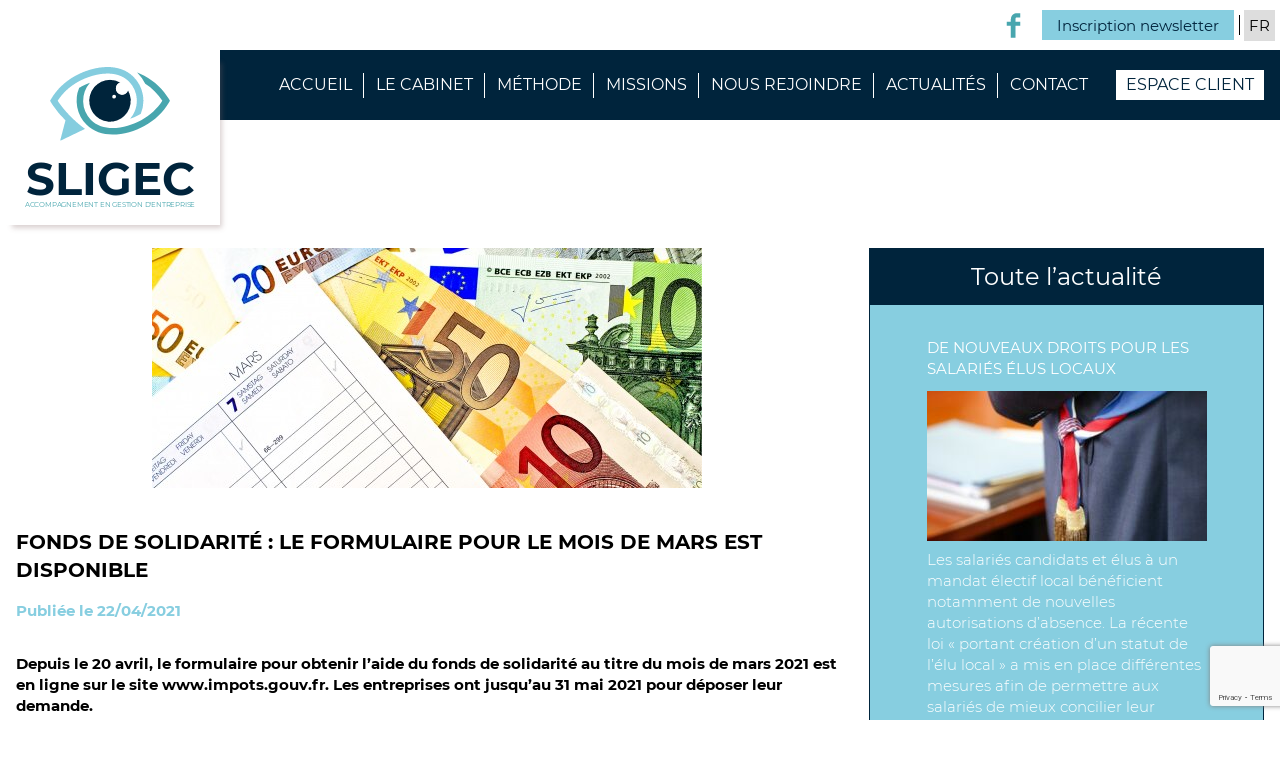

--- FILE ---
content_type: text/html; charset=UTF-8
request_url: https://www.sligec.com/fonds-de-solidarite-le-formulaire-pour-le-mois-de-mars-est-disponible/
body_size: 10834
content:

<!DOCTYPE html>
<html lang="fr-FR">

<head>
        <meta charset="UTF-8">
    <meta name="viewport" content="width=device-width, initial-scale=1, shrink-to-fit=no">
    <meta name="theme-color" content="#6d9aea">

            <meta name="robots" content="noindex, nofollow">
        <meta name='robots' content='index, follow, max-image-preview:large, max-snippet:-1, max-video-preview:-1' />
<link rel="alternate" hreflang="fr" href="https://www.sligec.com/fonds-de-solidarite-le-formulaire-pour-le-mois-de-mars-est-disponible/" />
<link rel="alternate" hreflang="x-default" href="https://www.sligec.com/fonds-de-solidarite-le-formulaire-pour-le-mois-de-mars-est-disponible/" />

	<!-- This site is optimized with the Yoast SEO plugin v19.11 - https://yoast.com/wordpress/plugins/seo/ -->
	<title>Fonds de solidarité : le formulaire pour le mois de mars est disponible - SLIGEC</title>
	<link rel="canonical" href="https://www.sligec.com/fonds-de-solidarite-le-formulaire-pour-le-mois-de-mars-est-disponible/" />
	<meta property="og:locale" content="fr_FR" />
	<meta property="og:type" content="article" />
	<meta property="og:title" content="Fonds de solidarité : le formulaire pour le mois de mars est disponible - SLIGEC" />
	<meta property="og:description" content="Depuis le 20 avril, le formulaire pour obtenir l’aide du fonds de solidarité au titre du mois de mars 2021 est en ligne sur le site www.impots.gouv.fr. Les entreprises ont jusqu’au 31 mai 2021 pour déposer leur demande. Mis en place dès le mois de mars 2020, le fonds de solidarité est une aide mensuelle qui vise à compenser totalement [&hellip;]" />
	<meta property="og:url" content="https://www.sligec.com/fonds-de-solidarite-le-formulaire-pour-le-mois-de-mars-est-disponible/" />
	<meta property="og:site_name" content="SLIGEC" />
	<meta property="article:published_time" content="2021-04-22T10:00:00+00:00" />
	<meta property="article:modified_time" content="2021-06-08T03:39:10+00:00" />
	<meta property="og:image" content="https://www.sligec.com/uploads/2021/04/k4_17386760.jpg" />
	<meta property="og:image:width" content="550" />
	<meta property="og:image:height" content="240" />
	<meta property="og:image:type" content="image/jpeg" />
	<meta name="twitter:card" content="summary_large_image" />
	<meta name="twitter:label1" content="Est. reading time" />
	<meta name="twitter:data1" content="1 minute" />
	<script type="application/ld+json" class="yoast-schema-graph">{"@context":"https://schema.org","@graph":[{"@type":"WebPage","@id":"https://www.sligec.com/fonds-de-solidarite-le-formulaire-pour-le-mois-de-mars-est-disponible/","url":"https://www.sligec.com/fonds-de-solidarite-le-formulaire-pour-le-mois-de-mars-est-disponible/","name":"Fonds de solidarité : le formulaire pour le mois de mars est disponible - SLIGEC","isPartOf":{"@id":"https://www.sligec.com/#website"},"primaryImageOfPage":{"@id":"https://www.sligec.com/fonds-de-solidarite-le-formulaire-pour-le-mois-de-mars-est-disponible/#primaryimage"},"image":{"@id":"https://www.sligec.com/fonds-de-solidarite-le-formulaire-pour-le-mois-de-mars-est-disponible/#primaryimage"},"thumbnailUrl":"https://www.sligec.com/uploads/2021/04/k4_17386760.jpg","datePublished":"2021-04-22T10:00:00+00:00","dateModified":"2021-06-08T03:39:10+00:00","author":{"@id":""},"breadcrumb":{"@id":"https://www.sligec.com/fonds-de-solidarite-le-formulaire-pour-le-mois-de-mars-est-disponible/#breadcrumb"},"inLanguage":"fr-FR","potentialAction":[{"@type":"ReadAction","target":["https://www.sligec.com/fonds-de-solidarite-le-formulaire-pour-le-mois-de-mars-est-disponible/"]}]},{"@type":"ImageObject","inLanguage":"fr-FR","@id":"https://www.sligec.com/fonds-de-solidarite-le-formulaire-pour-le-mois-de-mars-est-disponible/#primaryimage","url":"https://www.sligec.com/uploads/2021/04/k4_17386760.jpg","contentUrl":"https://www.sligec.com/uploads/2021/04/k4_17386760.jpg","width":550,"height":240},{"@type":"BreadcrumbList","@id":"https://www.sligec.com/fonds-de-solidarite-le-formulaire-pour-le-mois-de-mars-est-disponible/#breadcrumb","itemListElement":[{"@type":"ListItem","position":1,"name":"Home","item":"https://www.sligec.com/"},{"@type":"ListItem","position":2,"name":"Fonds de solidarité : le formulaire pour le mois de mars est disponible"}]},{"@type":"WebSite","@id":"https://www.sligec.com/#website","url":"https://www.sligec.com/","name":"SLIGEC","description":"Accompagnement en gestion d&#039;entreprise","potentialAction":[{"@type":"SearchAction","target":{"@type":"EntryPoint","urlTemplate":"https://www.sligec.com/?s={search_term_string}"},"query-input":"required name=search_term_string"}],"inLanguage":"fr-FR"}]}</script>
	<!-- / Yoast SEO plugin. -->


<link rel='dns-prefetch' href='//code.jquery.com' />
<link rel='dns-prefetch' href='//s.w.org' />
<link rel='stylesheet' id='wp-block-library-css'  href='https://www.sligec.com/wordpress/wp-includes/css/dist/block-library/style.min.css?ver=5.9.5' type='text/css' media='all' />
<style id='global-styles-inline-css' type='text/css'>
body{--wp--preset--color--black: #000;--wp--preset--color--cyan-bluish-gray: #abb8c3;--wp--preset--color--white: #ffffff;--wp--preset--color--pale-pink: #f78da7;--wp--preset--color--vivid-red: #cf2e2e;--wp--preset--color--luminous-vivid-orange: #ff6900;--wp--preset--color--luminous-vivid-amber: #fcb900;--wp--preset--color--light-green-cyan: #7bdcb5;--wp--preset--color--vivid-green-cyan: #00d084;--wp--preset--color--pale-cyan-blue: #8ed1fc;--wp--preset--color--vivid-cyan-blue: #0693e3;--wp--preset--color--vivid-purple: #9b51e0;--wp--preset--color--yellow: #E3A526;--wp--preset--color--blue: #203C74;--wp--preset--color--very-dark-gray: #b0b0b1;--wp--preset--color--red: #ff0000;--wp--preset--gradient--vivid-cyan-blue-to-vivid-purple: linear-gradient(135deg,rgba(6,147,227,1) 0%,rgb(155,81,224) 100%);--wp--preset--gradient--light-green-cyan-to-vivid-green-cyan: linear-gradient(135deg,rgb(122,220,180) 0%,rgb(0,208,130) 100%);--wp--preset--gradient--luminous-vivid-amber-to-luminous-vivid-orange: linear-gradient(135deg,rgba(252,185,0,1) 0%,rgba(255,105,0,1) 100%);--wp--preset--gradient--luminous-vivid-orange-to-vivid-red: linear-gradient(135deg,rgba(255,105,0,1) 0%,rgb(207,46,46) 100%);--wp--preset--gradient--very-light-gray-to-cyan-bluish-gray: linear-gradient(135deg,rgb(238,238,238) 0%,rgb(169,184,195) 100%);--wp--preset--gradient--cool-to-warm-spectrum: linear-gradient(135deg,rgb(74,234,220) 0%,rgb(151,120,209) 20%,rgb(207,42,186) 40%,rgb(238,44,130) 60%,rgb(251,105,98) 80%,rgb(254,248,76) 100%);--wp--preset--gradient--blush-light-purple: linear-gradient(135deg,rgb(255,206,236) 0%,rgb(152,150,240) 100%);--wp--preset--gradient--blush-bordeaux: linear-gradient(135deg,rgb(254,205,165) 0%,rgb(254,45,45) 50%,rgb(107,0,62) 100%);--wp--preset--gradient--luminous-dusk: linear-gradient(135deg,rgb(255,203,112) 0%,rgb(199,81,192) 50%,rgb(65,88,208) 100%);--wp--preset--gradient--pale-ocean: linear-gradient(135deg,rgb(255,245,203) 0%,rgb(182,227,212) 50%,rgb(51,167,181) 100%);--wp--preset--gradient--electric-grass: linear-gradient(135deg,rgb(202,248,128) 0%,rgb(113,206,126) 100%);--wp--preset--gradient--midnight: linear-gradient(135deg,rgb(2,3,129) 0%,rgb(40,116,252) 100%);--wp--preset--duotone--dark-grayscale: url('#wp-duotone-dark-grayscale');--wp--preset--duotone--grayscale: url('#wp-duotone-grayscale');--wp--preset--duotone--purple-yellow: url('#wp-duotone-purple-yellow');--wp--preset--duotone--blue-red: url('#wp-duotone-blue-red');--wp--preset--duotone--midnight: url('#wp-duotone-midnight');--wp--preset--duotone--magenta-yellow: url('#wp-duotone-magenta-yellow');--wp--preset--duotone--purple-green: url('#wp-duotone-purple-green');--wp--preset--duotone--blue-orange: url('#wp-duotone-blue-orange');--wp--preset--font-size--small: 13px;--wp--preset--font-size--medium: 20px;--wp--preset--font-size--large: 36px;--wp--preset--font-size--x-large: 42px;}.has-black-color{color: var(--wp--preset--color--black) !important;}.has-cyan-bluish-gray-color{color: var(--wp--preset--color--cyan-bluish-gray) !important;}.has-white-color{color: var(--wp--preset--color--white) !important;}.has-pale-pink-color{color: var(--wp--preset--color--pale-pink) !important;}.has-vivid-red-color{color: var(--wp--preset--color--vivid-red) !important;}.has-luminous-vivid-orange-color{color: var(--wp--preset--color--luminous-vivid-orange) !important;}.has-luminous-vivid-amber-color{color: var(--wp--preset--color--luminous-vivid-amber) !important;}.has-light-green-cyan-color{color: var(--wp--preset--color--light-green-cyan) !important;}.has-vivid-green-cyan-color{color: var(--wp--preset--color--vivid-green-cyan) !important;}.has-pale-cyan-blue-color{color: var(--wp--preset--color--pale-cyan-blue) !important;}.has-vivid-cyan-blue-color{color: var(--wp--preset--color--vivid-cyan-blue) !important;}.has-vivid-purple-color{color: var(--wp--preset--color--vivid-purple) !important;}.has-black-background-color{background-color: var(--wp--preset--color--black) !important;}.has-cyan-bluish-gray-background-color{background-color: var(--wp--preset--color--cyan-bluish-gray) !important;}.has-white-background-color{background-color: var(--wp--preset--color--white) !important;}.has-pale-pink-background-color{background-color: var(--wp--preset--color--pale-pink) !important;}.has-vivid-red-background-color{background-color: var(--wp--preset--color--vivid-red) !important;}.has-luminous-vivid-orange-background-color{background-color: var(--wp--preset--color--luminous-vivid-orange) !important;}.has-luminous-vivid-amber-background-color{background-color: var(--wp--preset--color--luminous-vivid-amber) !important;}.has-light-green-cyan-background-color{background-color: var(--wp--preset--color--light-green-cyan) !important;}.has-vivid-green-cyan-background-color{background-color: var(--wp--preset--color--vivid-green-cyan) !important;}.has-pale-cyan-blue-background-color{background-color: var(--wp--preset--color--pale-cyan-blue) !important;}.has-vivid-cyan-blue-background-color{background-color: var(--wp--preset--color--vivid-cyan-blue) !important;}.has-vivid-purple-background-color{background-color: var(--wp--preset--color--vivid-purple) !important;}.has-black-border-color{border-color: var(--wp--preset--color--black) !important;}.has-cyan-bluish-gray-border-color{border-color: var(--wp--preset--color--cyan-bluish-gray) !important;}.has-white-border-color{border-color: var(--wp--preset--color--white) !important;}.has-pale-pink-border-color{border-color: var(--wp--preset--color--pale-pink) !important;}.has-vivid-red-border-color{border-color: var(--wp--preset--color--vivid-red) !important;}.has-luminous-vivid-orange-border-color{border-color: var(--wp--preset--color--luminous-vivid-orange) !important;}.has-luminous-vivid-amber-border-color{border-color: var(--wp--preset--color--luminous-vivid-amber) !important;}.has-light-green-cyan-border-color{border-color: var(--wp--preset--color--light-green-cyan) !important;}.has-vivid-green-cyan-border-color{border-color: var(--wp--preset--color--vivid-green-cyan) !important;}.has-pale-cyan-blue-border-color{border-color: var(--wp--preset--color--pale-cyan-blue) !important;}.has-vivid-cyan-blue-border-color{border-color: var(--wp--preset--color--vivid-cyan-blue) !important;}.has-vivid-purple-border-color{border-color: var(--wp--preset--color--vivid-purple) !important;}.has-vivid-cyan-blue-to-vivid-purple-gradient-background{background: var(--wp--preset--gradient--vivid-cyan-blue-to-vivid-purple) !important;}.has-light-green-cyan-to-vivid-green-cyan-gradient-background{background: var(--wp--preset--gradient--light-green-cyan-to-vivid-green-cyan) !important;}.has-luminous-vivid-amber-to-luminous-vivid-orange-gradient-background{background: var(--wp--preset--gradient--luminous-vivid-amber-to-luminous-vivid-orange) !important;}.has-luminous-vivid-orange-to-vivid-red-gradient-background{background: var(--wp--preset--gradient--luminous-vivid-orange-to-vivid-red) !important;}.has-very-light-gray-to-cyan-bluish-gray-gradient-background{background: var(--wp--preset--gradient--very-light-gray-to-cyan-bluish-gray) !important;}.has-cool-to-warm-spectrum-gradient-background{background: var(--wp--preset--gradient--cool-to-warm-spectrum) !important;}.has-blush-light-purple-gradient-background{background: var(--wp--preset--gradient--blush-light-purple) !important;}.has-blush-bordeaux-gradient-background{background: var(--wp--preset--gradient--blush-bordeaux) !important;}.has-luminous-dusk-gradient-background{background: var(--wp--preset--gradient--luminous-dusk) !important;}.has-pale-ocean-gradient-background{background: var(--wp--preset--gradient--pale-ocean) !important;}.has-electric-grass-gradient-background{background: var(--wp--preset--gradient--electric-grass) !important;}.has-midnight-gradient-background{background: var(--wp--preset--gradient--midnight) !important;}.has-small-font-size{font-size: var(--wp--preset--font-size--small) !important;}.has-medium-font-size{font-size: var(--wp--preset--font-size--medium) !important;}.has-large-font-size{font-size: var(--wp--preset--font-size--large) !important;}.has-x-large-font-size{font-size: var(--wp--preset--font-size--x-large) !important;}
</style>
<link rel='stylesheet' id='wpml-blocks-css'  href='https://www.sligec.com/plugins/sitepress-multilingual-cms/dist/css/blocks/styles.css?ver=4.6.3' type='text/css' media='all' />
<link rel='stylesheet' id='contact-form-7-css'  href='https://www.sligec.com/plugins/contact-form-7/includes/css/styles.css?ver=5.7.6' type='text/css' media='all' />
<link rel='stylesheet' id='aka_theme_css-css'  href='https://www.sligec.com/themes/aka_theme/assets/styles/app.css?ver=1683713162' type='text/css' media='all' />
<link rel="https://api.w.org/" href="https://www.sligec.com/wp-json/" /><link rel="alternate" type="application/json" href="https://www.sligec.com/wp-json/wp/v2/posts/5481" /><link rel="EditURI" type="application/rsd+xml" title="RSD" href="https://www.sligec.com/wordpress/xmlrpc.php?rsd" />
<link rel="wlwmanifest" type="application/wlwmanifest+xml" href="https://www.sligec.com/wordpress/wp-includes/wlwmanifest.xml" /> 
<meta name="generator" content="WordPress 5.9.5" />
<link rel='shortlink' href='https://www.sligec.com/?p=5481' />
<link rel="alternate" type="application/json+oembed" href="https://www.sligec.com/wp-json/oembed/1.0/embed?url=https%3A%2F%2Fwww.sligec.com%2Ffonds-de-solidarite-le-formulaire-pour-le-mois-de-mars-est-disponible%2F" />
<link rel="alternate" type="text/xml+oembed" href="https://www.sligec.com/wp-json/oembed/1.0/embed?url=https%3A%2F%2Fwww.sligec.com%2Ffonds-de-solidarite-le-formulaire-pour-le-mois-de-mars-est-disponible%2F&#038;format=xml" />
<meta name="generator" content="WPML ver:4.6.3 stt:1,4;" />
<style type="text/css">.recentcomments a{display:inline !important;padding:0 !important;margin:0 !important;}</style><link rel="icon" href="https://www.sligec.com/uploads/2019/12/cropped-eye-1-32x32.jpg" sizes="32x32" />
<link rel="icon" href="https://www.sligec.com/uploads/2019/12/cropped-eye-1-192x192.jpg" sizes="192x192" />
<link rel="apple-touch-icon" href="https://www.sligec.com/uploads/2019/12/cropped-eye-1-180x180.jpg" />
<meta name="msapplication-TileImage" content="https://www.sligec.com/uploads/2019/12/cropped-eye-1-270x270.jpg" />
</head>

<body class="post-template-default single single-post postid-5481 single-format-standard">
    <div id="app">

        
            <header id="header" class="w-full bg-white">
                <div id="top-header" class="flex justify-end container items-center">
                    <div class="social-container flex justify-end px-4 h-full">
                                                        <a href="https://www.facebook.com/Sligec-105496281143505/" target="_blank" class="social-item h-full flex items-center justify-center"><?xml version="1.0" encoding="utf-8"?>
<!-- Svg Vector Icons : http://www.onlinewebfonts.com/icon -->
<!DOCTYPE svg PUBLIC "-//W3C//DTD SVG 1.1//EN" "http://www.w3.org/Graphics/SVG/1.1/DTD/svg11.dtd">
<svg version="1.1" xmlns="http://www.w3.org/2000/svg" xmlns:xlink="http://www.w3.org/1999/xlink" x="0px" y="0px" viewBox="0 0 1000 1000" enable-background="new 0 0 1000 1000" xml:space="preserve">
<metadata> Svg Vector Icons : http://www.onlinewebfonts.com/icon </metadata>
<g><g><path d="M772.2,180.4H616.7c-18.4,0-38.9,24.2-38.9,56.5v112.3h194.4v160.1H577.8V990H394.2V509.3H227.8V349.2h166.4V255c0-135.1,93.8-245,222.5-245h155.5V180.4z"/></g><g></g><g></g><g></g><g></g><g></g><g></g><g></g><g></g><g></g><g></g><g></g><g></g><g></g><g></g><g></g></g>
</svg></a>
                                            </div>

                    <div id="newsletter" class="flex items-center btn-modal" data-id="modal-newsletter">
                        <span class="text-blueDark">Inscription newsletter</span>
                    </div>

                    <div id="lang-container"><select id="menu-lang"><option value="fr" data-href="https://www.sligec.com/fonds-de-solidarite-le-formulaire-pour-le-mois-de-mars-est-disponible/" selected>fr</option></select></div>                </div>

                <div class="bg-blueDark w-full">
                    <div class="container flex justify-end mx-auto px-4 relative">
                        <a class="header-logo flex flex-col items-center justify-center bg-white" href="https://www.sligec.com">
                            <img src="https://www.sligec.com/themes/aka_theme/assets/img/eye.svg" alt="sligec logo"   />                            <div class="logo-text flex flex-col text-center">
                                <span class="text-blueDark font-bold">SLIGEC</span>
                                <span class="text-blue uppercase">Accompagnement en gestion d'entreprise</span>
                            </div>
                        </a>

                        <div id="header-right-container" class="flex justify-end">
                            <div id="desk-menu" class="menu-menu-principal-container"><ul id="menu-menu-principal" class="menu flex justify-end items-center"><li id="menu-item-35" class="menu-item menu-item-type-post_type menu-item-object-page menu-item-home menu-item-35"><a href="https://www.sligec.com/">Accueil</a></li>
<li id="menu-item-288" class="menu-item menu-item-type-custom menu-item-object-custom menu-item-has-children menu-item-288"><a href="#">Le cabinet</a>
<ul class="sub-menu">
	<li id="menu-item-289" class="menu-item menu-item-type-custom menu-item-object-custom menu-item-has-children menu-item-289"><a href="#">Le cabinet</a>
	<ul class="sub-menu">
		<li id="menu-item-291" class="menu-item menu-item-type-post_type menu-item-object-page menu-item-291"><a href="https://www.sligec.com/presentation/">Présentation</a></li>
		<li id="menu-item-383" class="menu-item menu-item-type-post_type menu-item-object-page menu-item-383"><a href="https://www.sligec.com/positionnement/">Positionnement</a></li>
		<li id="menu-item-382" class="menu-item menu-item-type-post_type menu-item-object-page menu-item-382"><a href="https://www.sligec.com/activite/">Activité</a></li>
	</ul>
</li>
	<li id="menu-item-381" class="menu-item menu-item-type-post_type menu-item-object-page menu-item-381"><a href="https://www.sligec.com/les-reseaux/">Le réseau CABEX</a></li>
</ul>
</li>
<li id="menu-item-36" class="menu-item menu-item-type-post_type menu-item-object-post_methode menu-item-has-children menu-item-36"><a href="https://www.sligec.com/methode/diagnostic/">Méthode</a>
<ul class="sub-menu">
	<li id="menu-item-37" class="menu-item menu-item-type-post_type menu-item-object-post_methode menu-item-37"><a href="https://www.sligec.com/methode/diagnostic/">Diagnostic</a></li>
	<li id="menu-item-423" class="menu-item menu-item-type-post_type menu-item-object-post_methode menu-item-423"><a href="https://www.sligec.com/methode/analyse/">Analyse</a></li>
</ul>
</li>
<li id="menu-item-442" class="menu-item menu-item-type-post_type menu-item-object-post_mission menu-item-has-children menu-item-442"><a href="https://www.sligec.com/mission/organisation-comptabilite-et-fiscalite/">Missions</a>
<ul class="sub-menu">
	<li id="menu-item-445" class="menu-item menu-item-type-post_type menu-item-object-post_mission menu-item-445"><a href="https://www.sligec.com/mission/organisation-comptabilite-et-fiscalite/">Organisation, comptabilité et fiscalité</a></li>
	<li id="menu-item-491" class="menu-item menu-item-type-post_type menu-item-object-post_mission menu-item-491"><a href="https://www.sligec.com/mission/vous-dirigeant/">Vous dirigeant</a></li>
	<li id="menu-item-490" class="menu-item menu-item-type-post_type menu-item-object-post_mission menu-item-490"><a href="https://www.sligec.com/mission/accompagnement-strategique/">Accompagnement stratégique</a></li>
	<li id="menu-item-489" class="menu-item menu-item-type-post_type menu-item-object-post_mission menu-item-489"><a href="https://www.sligec.com/mission/tresorerie/">Trésorerie</a></li>
	<li id="menu-item-516" class="menu-item menu-item-type-post_type menu-item-object-post_mission menu-item-516"><a href="https://www.sligec.com/mission/pilotage-de-votre-entreprise/">Co-Pilotage de votre entreprise</a></li>
	<li id="menu-item-515" class="menu-item menu-item-type-post_type menu-item-object-post_mission menu-item-515"><a href="https://www.sligec.com/mission/gestion-sociale-de-votre-entreprise/">Gestion sociale de votre entreprise</a></li>
	<li id="menu-item-514" class="menu-item menu-item-type-post_type menu-item-object-post_mission menu-item-514"><a href="https://www.sligec.com/mission/gestion-juridique/">Gestion juridique</a></li>
</ul>
</li>
<li id="menu-item-513" class="menu-item menu-item-type-post_type menu-item-object-page menu-item-513"><a href="https://www.sligec.com/nous-rejoindre/">Nous rejoindre</a></li>
<li id="menu-item-1401" class="menu-item menu-item-type-post_type menu-item-object-page menu-item-1401"><a href="https://www.sligec.com/actualites/">Actualités</a></li>
<li id="menu-item-98" class="menu-item menu-item-type-post_type menu-item-object-page menu-item-98"><a href="https://www.sligec.com/contact/">Contact</a></li>
</ul></div>
                            <div id="espace-client" class="bg-white">
                                <a href="https://isuitesligec.coaxis.com/" target="_blank" rel="noopener noreferrer" class="flex items-center font-bold xl:font-normal uppercase justify-center text-blueDark mx-auto">Espace client</a>
                            </div>
                        </div>
                    </div>
                </div>
            </header>

        

        <div id="modal-newsletter" class="modal">
    <div class="modal-overlay"></div>
    
    <div class="modal-container container p-4">
        <div class="modal-close">
            <span></span>
            <span></span>
        </div>

        <div class="modal-content">
            <h2>Inscription à notre newsletter</h2>
             
<div class="wpcf7 no-js" id="wpcf7-f295-o1" lang="fr-FR" dir="ltr">
<div class="screen-reader-response"><p role="status" aria-live="polite" aria-atomic="true"></p> <ul></ul></div>
<form action="/fonds-de-solidarite-le-formulaire-pour-le-mois-de-mars-est-disponible/#wpcf7-f295-o1" method="post" class="wpcf7-form init" aria-label="Contact form" novalidate="novalidate" data-status="init">
<div style="display: none;">
<input type="hidden" name="_wpcf7" value="295" />
<input type="hidden" name="_wpcf7_version" value="5.7.6" />
<input type="hidden" name="_wpcf7_locale" value="fr_FR" />
<input type="hidden" name="_wpcf7_unit_tag" value="wpcf7-f295-o1" />
<input type="hidden" name="_wpcf7_container_post" value="0" />
<input type="hidden" name="_wpcf7_posted_data_hash" value="" />
<input type="hidden" name="_wpcf7_recaptcha_response" value="" />
</div>
<p><label for="newsletter" class="text-sm mb-4">Pour recevoir notre newsletter, veuillez remplir le champs suivant avec <b class="text-blue">votre adresse e-mail</b>, puis <b class="text-blue">cliquez sur valider</b></label><br />
<span class="wpcf7-form-control-wrap" data-name="email"><input size="40" class="wpcf7-form-control wpcf7-text wpcf7-email wpcf7-validates-as-required wpcf7-validates-as-email" id="newsletter" aria-required="true" aria-invalid="false" placeholder="adresse e-mail" value="" type="email" name="email" /></span><br />
<input class="wpcf7-form-control has-spinner wpcf7-submit mt-4 mx-auto" type="submit" value="valider" />
</p><div class="wpcf7-response-output" aria-hidden="true"></div>
</form>
</div>
        </div>
    </div>
</div>
<main>
        <section class="container mx-auto pt-32 pb-10">
        <div class="flex flex-wrap">
            <div class="w-full lg:w-4/6 px-4">
                 <img width="550" height="240" src="https://www.sligec.com/uploads/2021/04/k4_17386760.jpg" class="block mx-auto mb-10 wp-post-image" alt="" loading="lazy" srcset="https://www.sligec.com/uploads/2021/04/k4_17386760.jpg 550w, https://www.sligec.com/uploads/2021/04/k4_17386760-300x131.jpg 300w" sizes="(max-width: 550px) 100vw, 550px" />                <h1 class="uppercase text-xl font-bold mb-4">Fonds de solidarité : le formulaire pour le mois de mars est disponible</h1>                <p class="text-blueLight font-bold mb-8">Publiée le  22/04/2021</p>
                <div class="editor">
                    <p class="font-bold mb-5">Depuis le 20 avril, le formulaire pour obtenir l’aide du fonds de solidarité au titre du mois de mars 2021 est en ligne sur le site www.impots.gouv.fr. Les entreprises ont jusqu’au 31 mai 2021 pour déposer leur demande.</p>
<div>
<p>Mis en place dès le mois de mars 2020, le fonds de solidarité est une aide mensuelle qui vise à compenser totalement ou partiellement les pertes de chiffre d’affaires enregistrées par les entreprises durement affectées par la crise sanitaire. Le niveau de cette compensation de perte de chiffre d’affaires varie en fonction des contraintes sanitaires imposées aux entreprises, de leur secteur d’activité, de leur localisation ou encore du métier qu’elles exercent. 9 régimes d’indemnisation différents existent désormais. Cette aide peut atteindre 200 000 €, notamment pour les entreprises qui ont été interdites d’accueillir du public au mois de mars.</p>
<p>Depuis un peu plus d’un an, près de 22 Md€ ont été distribués à 2 millions d’entreprises, dont 7,2 Md€ au seul secteur de l’hébergement et de la restauration et 2,8 Md€ à celui du commerce.</p>
<h2>Formuler la demande en ligne</h2>
<p>Pour obtenir cette aide, les demandes doivent être effectuées par voie dématérialisée sur l’espace « particulier » du chef d’entreprise sur le site <a href="https://www.impots.gouv.fr/portail/">www.impots.gouv.fr</a>. Le formulaire à remplir a été mis en ligne le 20 avril 2021.</p>
<p>
               <b>Important :</b> au titre du mois de mars, les demandes doivent être déposées au plus tard le 31 mai 2021.</p>
</p></div>
                     <p class="italic">&copy;Les Echos Publishing 2021</p>
                </div>
                <div class="share my-10 flex justify-center items-center">
    <span class="btn-blueLight blueDark mr-2">> Je partage</span>

    <ul>
        <li class="inline-block">
            <a class="fb" href="https://www.facebook.com/sharer.php?u=https://www.sligec.com/fonds-de-solidarite-le-formulaire-pour-le-mois-de-mars-est-disponible/&t=Fonds de solidarité : le formulaire pour le mois de mars est disponible" onclick="javascript:window.open(this.href, '', 'menubar=no,toolbar=no,resizable=yes,scrollbars=yes,height=500,width=700');return false;" rel="nofollow" target="_blank">
                <svg xmlns="http://www.w3.org/2000/svg" viewBox="0 0 232.3421 500"><title>facebook</title><g id="Layer_2" data-name="Layer 2"><g id="Calque_1" data-name="Calque 1"><path d="M223.2757,250.181H153.2205V500H49.3653V250.181H0V161.9023H49.3653V104.7945C49.3653,63.899,68.7913,0,154.16,0l76.8989.3029V85.9735H175.2238c-9.0964,0-22.0033,4.549-22.0033,24.0364v51.8924h79.1216Z" fill="#fff"/></g></g></svg>
            </a>
        </li>
        <li class="inline-block">
            <a class="in" href="https://www.linkedin.com/shareArticle?mini=true&url=https://www.sligec.com/fonds-de-solidarite-le-formulaire-pour-le-mois-de-mars-est-disponible/&title=Fonds de solidarité : le formulaire pour le mois de mars est disponible&source=https://www.sligec.com/wordpress" onclick="javascript:window.open(this.href, '', 'menubar=no,toolbar=no,resizable=yes,scrollbars=yes,height=450,width=650');return false;" rel="nofollow" target="_blank">
                <svg xmlns="http://www.w3.org/2000/svg" viewBox="0 0 500 459.1157"><title>linkedin</title><g id="Layer_2" data-name="Layer 2"><g id="Calque_1" data-name="Calque 1"><path d="M110.0735,459.1157H12.6015V147.2214h97.472ZM58.8393,108.2033h-.7021C22.8687,108.2033,0,84.3621,0,54.1576,0,23.3529,23.5567,0,59.5283,0c35.9444,0,58.0656,23.2954,58.77,54.0719C118.298,84.2875,95.4727,108.2033,58.8393,108.2033ZM500,459.1157H389.4866V297.7131c0-42.2461-17.268-71.07-55.2955-71.07-29.0817,0-45.232,19.449-52.7675,38.2111-2.8125,6.7174-2.3848,16.0938-2.3848,25.4945V459.1157H169.5564s1.4234-285.9015,0-311.8943H279.0388V196.17c6.4743-21.403,41.4432-51.9514,97.2986-51.9514C445.5841,144.2183,500,189.0922,500,285.6836Z" fill="#fff"/></g></g></svg>
            </a>
        </li>
    </ul>
</div>            </div>
            <div class="w-full lg:w-2/6 px-4 mb-10 lg:mb-0">
                <aside class="border border-blueDark">
                            <h2 class="bg-blueDark text-white text-center p-4 leading-none text-2xl">Toute l&#8217;actualité</h2>
                                    <div class="recent_post bg-blueLight px-5">
                        <div class="text-white py-8 border-b border-white">
                            <h3 class="uppercase mb-3">
                                <a class="hober:text-blueDark" href="https://www.sligec.com/de-nouveaux-droits-pour-les-salaries-elus-locaux/" title="De nouveaux droits pour les salariés élus locaux">De nouveaux droits pour les salariés élus locaux</a>
                            </h3>
                            <img width="280" height="150" src="https://www.sligec.com/uploads/2026/01/k4_23964817-280x150.jpg" class="mt-2 wp-post-image" alt="" loading="lazy" srcset="https://www.sligec.com/uploads/2026/01/k4_23964817-280x150.jpg 280w, https://www.sligec.com/uploads/2026/01/k4_23964817-427x228.jpg 427w" sizes="(max-width: 280px) 100vw, 280px" /><div class="font-light mt-2"><p>Les salariés candidats et élus à un mandat électif local bénéficient notamment de nouvelles autorisations d’absence. La récente loi « portant création d’un statut de l’élu local » a mis en place différentes mesures afin de permettre aux salariés de mieux concilier leur activité professionnelle et leur mandat électif. Des mesures que les employeurs doivent connaître à [&hellip;]</p>
</div><a class="btn-blueLight mt-3" href="https://www.sligec.com/de-nouveaux-droits-pour-les-salaries-elus-locaux/">> Lire la suite</a>                        </div>
                    </div>
                                    <div class="recent_post bg-blueLight px-5">
                        <div class="text-white py-8 border-b border-white">
                            <h3 class="uppercase mb-3">
                                <a class="hober:text-blueDark" href="https://www.sligec.com/bail-rural-gare-a-lobligation-dexploiter-personnellement-le-fonds-loue/" title="Bail rural : gare à l’obligation d’exploiter personnellement le fonds loué !">Bail rural : gare à l’obligation d’exploiter personnellement le fonds loué !</a>
                            </h3>
                            <img width="280" height="150" src="https://www.sligec.com/uploads/2026/01/k4_23963419-280x150.jpg" class="mt-2 wp-post-image" alt="" loading="lazy" srcset="https://www.sligec.com/uploads/2026/01/k4_23963419-280x150.jpg 280w, https://www.sligec.com/uploads/2026/01/k4_23963419-427x228.jpg 427w" sizes="(max-width: 280px) 100vw, 280px" /><div class="font-light mt-2"><p>L’exploitant agricole qui a régulièrement recours aux services d’une entreprise pour effectuer des travaux sur les terres louées à tel point qu’il peut être considéré comme ayant cessé de les exploiter personnellement s’expose à la résiliation de son bail. En raison notamment de l’augmentation de la taille des exploitations et du coût du matériel agricole, [&hellip;]</p>
</div><a class="btn-blueLight mt-3" href="https://www.sligec.com/bail-rural-gare-a-lobligation-dexploiter-personnellement-le-fonds-loue/">> Lire la suite</a>                        </div>
                    </div>
                
            <h2 class="bg-blueDark text-white text-center p-4 leading-none text-2xl">Search</h2><form role="search" method="get" class="search-form" action="https://www.sligec.com/">
				<label>
					<span class="screen-reader-text">Search for:</span>
					<input type="search" class="search-field" placeholder="Search &hellip;" value="" name="s" />
				</label>
				<input type="submit" class="search-submit" value="Search" />
			<input type='hidden' name='lang' value='fr' /></form>                        <h2 class="bg-blueDark text-white text-center p-4 leading-none text-2xl">Recent Posts</h2>
                                    <div class="recent_post bg-blueLight px-5">
                        <div class="text-white py-8 border-b border-white">
                            <h3 class="uppercase mb-3">
                                <a class="hober:text-blueDark" href="https://www.sligec.com/de-nouveaux-droits-pour-les-salaries-elus-locaux/" title="De nouveaux droits pour les salariés élus locaux">De nouveaux droits pour les salariés élus locaux</a>
                            </h3>
                            <img width="280" height="150" src="https://www.sligec.com/uploads/2026/01/k4_23964817-280x150.jpg" class="mt-2 wp-post-image" alt="" loading="lazy" srcset="https://www.sligec.com/uploads/2026/01/k4_23964817-280x150.jpg 280w, https://www.sligec.com/uploads/2026/01/k4_23964817-427x228.jpg 427w" sizes="(max-width: 280px) 100vw, 280px" /><div class="font-light mt-2"><p>Les salariés candidats et élus à un mandat électif local bénéficient notamment de nouvelles autorisations d’absence. La récente loi « portant création d’un statut de l’élu local » a mis en place différentes mesures afin de permettre aux salariés de mieux concilier leur activité professionnelle et leur mandat électif. Des mesures que les employeurs doivent connaître à [&hellip;]</p>
</div><a class="btn-blueLight mt-3" href="https://www.sligec.com/de-nouveaux-droits-pour-les-salaries-elus-locaux/">> Lire la suite</a>                        </div>
                    </div>
                                    <div class="recent_post bg-blueLight px-5">
                        <div class="text-white py-8 border-b border-white">
                            <h3 class="uppercase mb-3">
                                <a class="hober:text-blueDark" href="https://www.sligec.com/bail-rural-gare-a-lobligation-dexploiter-personnellement-le-fonds-loue/" title="Bail rural : gare à l’obligation d’exploiter personnellement le fonds loué !">Bail rural : gare à l’obligation d’exploiter personnellement le fonds loué !</a>
                            </h3>
                            <img width="280" height="150" src="https://www.sligec.com/uploads/2026/01/k4_23963419-280x150.jpg" class="mt-2 wp-post-image" alt="" loading="lazy" srcset="https://www.sligec.com/uploads/2026/01/k4_23963419-280x150.jpg 280w, https://www.sligec.com/uploads/2026/01/k4_23963419-427x228.jpg 427w" sizes="(max-width: 280px) 100vw, 280px" /><div class="font-light mt-2"><p>L’exploitant agricole qui a régulièrement recours aux services d’une entreprise pour effectuer des travaux sur les terres louées à tel point qu’il peut être considéré comme ayant cessé de les exploiter personnellement s’expose à la résiliation de son bail. En raison notamment de l’augmentation de la taille des exploitations et du coût du matériel agricole, [&hellip;]</p>
</div><a class="btn-blueLight mt-3" href="https://www.sligec.com/bail-rural-gare-a-lobligation-dexploiter-personnellement-le-fonds-loue/">> Lire la suite</a>                        </div>
                    </div>
                                    <div class="recent_post bg-blueLight px-5">
                        <div class="text-white py-8 border-b border-white">
                            <h3 class="uppercase mb-3">
                                <a class="hober:text-blueDark" href="https://www.sligec.com/pas-de-suppression-anticipee-pour-la-cvae/" title="Pas de suppression anticipée pour la CVAE !">Pas de suppression anticipée pour la CVAE !</a>
                            </h3>
                            <img width="280" height="150" src="https://www.sligec.com/uploads/2026/01/k4_23962778-280x150.jpg" class="mt-2 wp-post-image" alt="" loading="lazy" srcset="https://www.sligec.com/uploads/2026/01/k4_23962778-280x150.jpg 280w, https://www.sligec.com/uploads/2026/01/k4_23962778-427x228.jpg 427w" sizes="(max-width: 280px) 100vw, 280px" /><div class="font-light mt-2"><p>Le projet de loi de finances pour 2026, dans sa version après recours à l’article 49.3 de la Constitution, ne prévoit plus d’avancer de 2 ans la suppression progressive de la CVAE, qui reste donc gelée pour 2026 et 2027. On se souvient que la loi de finances pour 2025 a gelé la suppression progressive de la cotisation sur la valeur [&hellip;]</p>
</div><a class="btn-blueLight mt-3" href="https://www.sligec.com/pas-de-suppression-anticipee-pour-la-cvae/">> Lire la suite</a>                        </div>
                    </div>
                                    <div class="recent_post bg-blueLight px-5">
                        <div class="text-white py-8 border-b border-white">
                            <h3 class="uppercase mb-3">
                                <a class="hober:text-blueDark" href="https://www.sligec.com/laction-en-revendication-dun-bien-vendu-avec-reserve-de-propriete/" title="L’action en revendication d’un bien vendu avec réserve de propriété">L’action en revendication d’un bien vendu avec réserve de propriété</a>
                            </h3>
                            <img width="280" height="150" src="https://www.sligec.com/uploads/2026/01/k4_23955962-280x150.jpg" class="mt-2 wp-post-image" alt="" loading="lazy" srcset="https://www.sligec.com/uploads/2026/01/k4_23955962-280x150.jpg 280w, https://www.sligec.com/uploads/2026/01/k4_23955962-427x228.jpg 427w" sizes="(max-width: 280px) 100vw, 280px" /><div class="font-light mt-2"><p>Lorsqu’un bien a été vendu avec réserve de propriété jusqu’au paiement intégral du prix, le vendeur peut revendiquer le bien en cas de défaut de paiement du prix par l’acheteur même si la créance du prix de vente est prescrite. En principe, la propriété d’un bien vendu est transférée à l’acheteur dès la conclusion du [&hellip;]</p>
</div><a class="btn-blueLight mt-3" href="https://www.sligec.com/laction-en-revendication-dun-bien-vendu-avec-reserve-de-propriete/">> Lire la suite</a>                        </div>
                    </div>
                                    <div class="recent_post bg-blueLight px-5">
                        <div class="text-white py-8 border-b border-white">
                            <h3 class="uppercase mb-3">
                                <a class="hober:text-blueDark" href="https://www.sligec.com/aide-aux-services-a-la-personne-son-montant-augmente-en-2026/" title="Aide aux services à la personne : son montant augmente en 2026">Aide aux services à la personne : son montant augmente en 2026</a>
                            </h3>
                            <img width="280" height="150" src="https://www.sligec.com/uploads/2026/01/k4_23953919-280x150.jpg" class="mt-2 wp-post-image" alt="" loading="lazy" srcset="https://www.sligec.com/uploads/2026/01/k4_23953919-280x150.jpg 280w, https://www.sligec.com/uploads/2026/01/k4_23953919-427x228.jpg 427w" sizes="(max-width: 280px) 100vw, 280px" /><div class="font-light mt-2"><p>L’aide aux services à la personne et à la garde d’enfant accordée aux salariés échappe aux cotisations et contributions sociales dans la limite de 2 591 € par année civile et par bénéficiaire. Les comités sociaux et économiques (CSE) et les employeurs peuvent octroyer à leurs salariés une aide au financement de services à la personne et de [&hellip;]</p>
</div><a class="btn-blueLight mt-3" href="https://www.sligec.com/aide-aux-services-a-la-personne-son-montant-augmente-en-2026/">> Lire la suite</a>                        </div>
                    </div>
                
            <h2 class="bg-blueDark text-white text-center p-4 leading-none text-2xl">Recent Comments</h2><ul id="recentcomments"></ul><h2 class="bg-blueDark text-white text-center p-4 leading-none text-2xl">Archives</h2>
			<ul>
					<li><a href='https://www.sligec.com/2026/01/'>January 2026</a></li>
	<li><a href='https://www.sligec.com/2025/12/'>December 2025</a></li>
	<li><a href='https://www.sligec.com/2025/11/'>November 2025</a></li>
	<li><a href='https://www.sligec.com/2025/10/'>October 2025</a></li>
	<li><a href='https://www.sligec.com/2025/09/'>September 2025</a></li>
	<li><a href='https://www.sligec.com/2025/08/'>August 2025</a></li>
	<li><a href='https://www.sligec.com/2025/07/'>July 2025</a></li>
	<li><a href='https://www.sligec.com/2025/06/'>June 2025</a></li>
	<li><a href='https://www.sligec.com/2025/05/'>May 2025</a></li>
	<li><a href='https://www.sligec.com/2025/04/'>April 2025</a></li>
	<li><a href='https://www.sligec.com/2025/03/'>March 2025</a></li>
	<li><a href='https://www.sligec.com/2025/02/'>February 2025</a></li>
	<li><a href='https://www.sligec.com/2025/01/'>January 2025</a></li>
	<li><a href='https://www.sligec.com/2024/12/'>December 2024</a></li>
	<li><a href='https://www.sligec.com/2024/11/'>November 2024</a></li>
	<li><a href='https://www.sligec.com/2024/10/'>October 2024</a></li>
	<li><a href='https://www.sligec.com/2024/09/'>September 2024</a></li>
	<li><a href='https://www.sligec.com/2024/08/'>August 2024</a></li>
	<li><a href='https://www.sligec.com/2024/07/'>July 2024</a></li>
	<li><a href='https://www.sligec.com/2024/06/'>June 2024</a></li>
	<li><a href='https://www.sligec.com/2024/05/'>May 2024</a></li>
	<li><a href='https://www.sligec.com/2024/04/'>April 2024</a></li>
	<li><a href='https://www.sligec.com/2024/03/'>March 2024</a></li>
	<li><a href='https://www.sligec.com/2024/02/'>February 2024</a></li>
	<li><a href='https://www.sligec.com/2024/01/'>January 2024</a></li>
	<li><a href='https://www.sligec.com/2023/12/'>December 2023</a></li>
	<li><a href='https://www.sligec.com/2023/11/'>November 2023</a></li>
	<li><a href='https://www.sligec.com/2023/10/'>October 2023</a></li>
	<li><a href='https://www.sligec.com/2023/09/'>September 2023</a></li>
	<li><a href='https://www.sligec.com/2023/08/'>August 2023</a></li>
	<li><a href='https://www.sligec.com/2023/07/'>July 2023</a></li>
	<li><a href='https://www.sligec.com/2023/06/'>June 2023</a></li>
	<li><a href='https://www.sligec.com/2023/05/'>May 2023</a></li>
	<li><a href='https://www.sligec.com/2023/04/'>April 2023</a></li>
	<li><a href='https://www.sligec.com/2023/03/'>March 2023</a></li>
	<li><a href='https://www.sligec.com/2023/02/'>February 2023</a></li>
	<li><a href='https://www.sligec.com/2023/01/'>January 2023</a></li>
	<li><a href='https://www.sligec.com/2022/12/'>December 2022</a></li>
	<li><a href='https://www.sligec.com/2022/11/'>November 2022</a></li>
	<li><a href='https://www.sligec.com/2022/10/'>October 2022</a></li>
	<li><a href='https://www.sligec.com/2022/09/'>September 2022</a></li>
	<li><a href='https://www.sligec.com/2022/08/'>August 2022</a></li>
	<li><a href='https://www.sligec.com/2022/07/'>July 2022</a></li>
	<li><a href='https://www.sligec.com/2022/06/'>June 2022</a></li>
	<li><a href='https://www.sligec.com/2022/05/'>May 2022</a></li>
	<li><a href='https://www.sligec.com/2022/04/'>April 2022</a></li>
	<li><a href='https://www.sligec.com/2022/03/'>March 2022</a></li>
	<li><a href='https://www.sligec.com/2022/02/'>February 2022</a></li>
	<li><a href='https://www.sligec.com/2022/01/'>January 2022</a></li>
	<li><a href='https://www.sligec.com/2021/12/'>December 2021</a></li>
	<li><a href='https://www.sligec.com/2021/11/'>November 2021</a></li>
	<li><a href='https://www.sligec.com/2021/10/'>October 2021</a></li>
	<li><a href='https://www.sligec.com/2021/09/'>September 2021</a></li>
	<li><a href='https://www.sligec.com/2021/08/'>August 2021</a></li>
	<li><a href='https://www.sligec.com/2021/07/'>July 2021</a></li>
	<li><a href='https://www.sligec.com/2021/06/'>June 2021</a></li>
	<li><a href='https://www.sligec.com/2021/05/'>May 2021</a></li>
	<li><a href='https://www.sligec.com/2021/04/'>April 2021</a></li>
	<li><a href='https://www.sligec.com/2021/03/'>March 2021</a></li>
	<li><a href='https://www.sligec.com/2021/02/'>February 2021</a></li>
	<li><a href='https://www.sligec.com/2021/01/'>January 2021</a></li>
	<li><a href='https://www.sligec.com/2020/12/'>December 2020</a></li>
	<li><a href='https://www.sligec.com/2020/11/'>November 2020</a></li>
	<li><a href='https://www.sligec.com/2020/10/'>October 2020</a></li>
	<li><a href='https://www.sligec.com/2020/09/'>September 2020</a></li>
	<li><a href='https://www.sligec.com/2020/08/'>August 2020</a></li>
	<li><a href='https://www.sligec.com/2020/07/'>July 2020</a></li>
	<li><a href='https://www.sligec.com/2020/06/'>June 2020</a></li>
	<li><a href='https://www.sligec.com/2020/05/'>May 2020</a></li>
	<li><a href='https://www.sligec.com/2020/04/'>April 2020</a></li>
	<li><a href='https://www.sligec.com/2020/03/'>March 2020</a></li>
	<li><a href='https://www.sligec.com/2020/02/'>February 2020</a></li>
	<li><a href='https://www.sligec.com/2020/01/'>January 2020</a></li>
	<li><a href='https://www.sligec.com/2019/12/'>December 2019</a></li>
			</ul>

			<h2 class="bg-blueDark text-white text-center p-4 leading-none text-2xl">Categories</h2>
			<ul>
					<li class="cat-item cat-item-12"><a href="https://www.sligec.com/category/autres/">Autres</a>
</li>
	<li class="cat-item cat-item-16"><a href="https://www.sligec.com/category/covid-19/">Covid-19</a>
</li>
	<li class="cat-item cat-item-17"><a href="https://www.sligec.com/category/creation/">Création</a>
</li>
	<li class="cat-item cat-item-11"><a href="https://www.sligec.com/category/fiscal/">Fiscal</a>
</li>
	<li class="cat-item cat-item-13"><a href="https://www.sligec.com/category/gestion/">Gestion</a>
</li>
	<li class="cat-item cat-item-8"><a href="https://www.sligec.com/category/juridique/">Juridique</a>
</li>
	<li class="cat-item cat-item-15"><a href="https://www.sligec.com/category/metiers-agricoles/">Métiers Agricoles</a>
</li>
	<li class="cat-item cat-item-25"><a href="https://www.sligec.com/category/metiers-associatifs/">Métiers Associatifs</a>
</li>
	<li class="cat-item cat-item-9"><a href="https://www.sligec.com/category/multimedia/">Multimédia</a>
</li>
	<li class="cat-item cat-item-7"><a href="https://www.sligec.com/category/patrimoine/">Patrimoine</a>
</li>
	<li class="cat-item cat-item-10"><a href="https://www.sligec.com/category/social/">Social</a>
</li>
	<li class="cat-item cat-item-14"><a href="https://www.sligec.com/category/transversaux/">Transversaux</a>
</li>
			</ul>

			<h2 class="bg-blueDark text-white text-center p-4 leading-none text-2xl">Meta</h2>
		<ul>
						<li><a rel="nofollow" href="https://www.sligec.com/wordpress/wp-login.php">Log in</a></li>
			<li><a href="https://www.sligec.com/feed/">Entries feed</a></li>
			<li><a href="https://www.sligec.com/comments/feed/">Comments feed</a></li>

			<li><a href="https://wordpress.org/">WordPress.org</a></li>
		</ul>

		</aside>            </div>
        </div>
    </section>
</main>
    <footer id="footer">
        <div class="bg-blueDark w-full">
            <div class="flex flex-col lg:flex-row container px-4 py-3 mx-auto lg:justify-between">
                <a class="footer-logo flex flex-col items-center justify-center mx-auto lg:w-2/12" href="https://www.sligec.com">
                    <img src="https://www.sligec.com/themes/aka_theme/assets/img/eye.svg" alt="sligec logo"   />                    <div class="flex flex-col text-center">
                        <span class="text-white font-bold">SLIGEC</span>
                        <span class="text-blueLight uppercase">Accompagnement en gestion d'entreprise</span>
                    </div>
                </a>

                <div class="flex flex-col justify-center lg:w-8/12">
                    <div id="menu-footer" class="menu-pied-de-page-container"><ul id="menu-pied-de-page" class="uppercase menu-footer text-white flex flex-col sm:flex-row"><li id="menu-item-241" class="menu-item menu-item-type-post_type menu-item-object-page menu-item-privacy-policy menu-item-241"><a href="https://www.sligec.com/politique-de-confidentialite/">Mentions légales</a></li>
<li id="menu-item-242" class="menu-item menu-item-type-post_type menu-item-object-page menu-item-242"><a href="https://www.sligec.com/contact/">Contact</a></li>
</ul></div>                    <div class="separator-small"></div>
                    <div>
                        <p class="text-white text-center">230 Avenue Jean Jaurès - 59790 RONCHIN</p>

                        <div class="flex flex-col sm:flex-row justify-center items-center text-center">
                            <p class="text-white sm:flex">Tél. : +33 (0)3 20 17 24 40<span class="hidden sm:flex sm:mx-3">&sdot;</span></p>
                            <p class="text-white">Fax : </p>
                        </div>
                    </div>
                </div>

                <div class="flex flex-col sm:flex-row justify-center items-end py-3 lg:w-2/12">
                    <a href="" target="_blank" class="my-3 sm:my-0 sm:mr-3"><img width="79" height="79" src="https://www.sligec.com/uploads/2019/11/cabex-logo.jpg" class="attachment-medium size-medium" alt="" loading="lazy" /></a>
                </div>
            </div>
        </div>
        <div class="w-full bg-greyLight flex justify-center items-center"><a href="https://jblcom.fr/" target="_blank" class="color-blueDark px-4 py-2">Création JBL Com & Cie</a></div>
    </footer>
</div> <!-- end #app -->

<script type='text/javascript' src='https://www.sligec.com/plugins/contact-form-7/includes/swv/js/index.js?ver=5.7.6' id='swv-js'></script>
<script type='text/javascript' id='contact-form-7-js-extra'>
/* <![CDATA[ */
var wpcf7 = {"api":{"root":"https:\/\/www.sligec.com\/wp-json\/","namespace":"contact-form-7\/v1"},"cached":"1"};
/* ]]> */
</script>
<script type='text/javascript' src='https://www.sligec.com/plugins/contact-form-7/includes/js/index.js?ver=5.7.6' id='contact-form-7-js'></script>
<script type='text/javascript' src='https://code.jquery.com/jquery-3.4.1.min.js' id='jquery-js'></script>
<script type='text/javascript' src='https://www.sligec.com/themes/aka_theme/assets/scripts/manifest.js?ver=1683713162' id='aka_theme_manifest-js'></script>
<script type='text/javascript' src='https://www.sligec.com/themes/aka_theme/assets/scripts/vendor.js?ver=1683713162' id='aka_theme_vendor-js'></script>
<script type='text/javascript' src='https://www.sligec.com/themes/aka_theme/assets/scripts/app.js?ver=1683713162' id='aka_theme_js-js'></script>
<script type='text/javascript' id='aka_theme_js_resp-js-extra'>
/* <![CDATA[ */
var ajaxurl = {"url":"https:\/\/www.sligec.com\/wordpress\/wp-admin\/admin-ajax.php","nonce":"e87c13647a"};
/* ]]> */
</script>
<script type='text/javascript' src='https://www.sligec.com/themes/aka_theme/assets/scripts/aka-resp.js?ver=1683713162' id='aka_theme_js_resp-js'></script>
<script type='text/javascript' src='https://www.sligec.com/themes/aka_theme/assets/scripts/app-desk.js?ver=1683713162' id='app-desk-js'></script>
<script type='text/javascript' src='https://www.google.com/recaptcha/api.js?render=6LfR_soUAAAAAAF4neuCHp2z9o9St5bCO7-t_a4T&#038;ver=3.0' id='google-recaptcha-js'></script>
<script type='text/javascript' src='https://www.sligec.com/wordpress/wp-includes/js/dist/vendor/regenerator-runtime.min.js?ver=0.13.9' id='regenerator-runtime-js'></script>
<script type='text/javascript' src='https://www.sligec.com/wordpress/wp-includes/js/dist/vendor/wp-polyfill.min.js?ver=3.15.0' id='wp-polyfill-js'></script>
<script type='text/javascript' id='wpcf7-recaptcha-js-extra'>
/* <![CDATA[ */
var wpcf7_recaptcha = {"sitekey":"6LfR_soUAAAAAAF4neuCHp2z9o9St5bCO7-t_a4T","actions":{"homepage":"homepage","contactform":"contactform"}};
/* ]]> */
</script>
<script type='text/javascript' src='https://www.sligec.com/plugins/contact-form-7/modules/recaptcha/index.js?ver=5.7.6' id='wpcf7-recaptcha-js'></script>
</body>
</html>

<!-- Optimized by Speed Booster Pack v4.5.0 -->

--- FILE ---
content_type: text/html; charset=utf-8
request_url: https://www.google.com/recaptcha/api2/anchor?ar=1&k=6LfR_soUAAAAAAF4neuCHp2z9o9St5bCO7-t_a4T&co=aHR0cHM6Ly93d3cuc2xpZ2VjLmNvbTo0NDM.&hl=en&v=N67nZn4AqZkNcbeMu4prBgzg&size=invisible&anchor-ms=20000&execute-ms=30000&cb=fajlvyt4kn3e
body_size: 48680
content:
<!DOCTYPE HTML><html dir="ltr" lang="en"><head><meta http-equiv="Content-Type" content="text/html; charset=UTF-8">
<meta http-equiv="X-UA-Compatible" content="IE=edge">
<title>reCAPTCHA</title>
<style type="text/css">
/* cyrillic-ext */
@font-face {
  font-family: 'Roboto';
  font-style: normal;
  font-weight: 400;
  font-stretch: 100%;
  src: url(//fonts.gstatic.com/s/roboto/v48/KFO7CnqEu92Fr1ME7kSn66aGLdTylUAMa3GUBHMdazTgWw.woff2) format('woff2');
  unicode-range: U+0460-052F, U+1C80-1C8A, U+20B4, U+2DE0-2DFF, U+A640-A69F, U+FE2E-FE2F;
}
/* cyrillic */
@font-face {
  font-family: 'Roboto';
  font-style: normal;
  font-weight: 400;
  font-stretch: 100%;
  src: url(//fonts.gstatic.com/s/roboto/v48/KFO7CnqEu92Fr1ME7kSn66aGLdTylUAMa3iUBHMdazTgWw.woff2) format('woff2');
  unicode-range: U+0301, U+0400-045F, U+0490-0491, U+04B0-04B1, U+2116;
}
/* greek-ext */
@font-face {
  font-family: 'Roboto';
  font-style: normal;
  font-weight: 400;
  font-stretch: 100%;
  src: url(//fonts.gstatic.com/s/roboto/v48/KFO7CnqEu92Fr1ME7kSn66aGLdTylUAMa3CUBHMdazTgWw.woff2) format('woff2');
  unicode-range: U+1F00-1FFF;
}
/* greek */
@font-face {
  font-family: 'Roboto';
  font-style: normal;
  font-weight: 400;
  font-stretch: 100%;
  src: url(//fonts.gstatic.com/s/roboto/v48/KFO7CnqEu92Fr1ME7kSn66aGLdTylUAMa3-UBHMdazTgWw.woff2) format('woff2');
  unicode-range: U+0370-0377, U+037A-037F, U+0384-038A, U+038C, U+038E-03A1, U+03A3-03FF;
}
/* math */
@font-face {
  font-family: 'Roboto';
  font-style: normal;
  font-weight: 400;
  font-stretch: 100%;
  src: url(//fonts.gstatic.com/s/roboto/v48/KFO7CnqEu92Fr1ME7kSn66aGLdTylUAMawCUBHMdazTgWw.woff2) format('woff2');
  unicode-range: U+0302-0303, U+0305, U+0307-0308, U+0310, U+0312, U+0315, U+031A, U+0326-0327, U+032C, U+032F-0330, U+0332-0333, U+0338, U+033A, U+0346, U+034D, U+0391-03A1, U+03A3-03A9, U+03B1-03C9, U+03D1, U+03D5-03D6, U+03F0-03F1, U+03F4-03F5, U+2016-2017, U+2034-2038, U+203C, U+2040, U+2043, U+2047, U+2050, U+2057, U+205F, U+2070-2071, U+2074-208E, U+2090-209C, U+20D0-20DC, U+20E1, U+20E5-20EF, U+2100-2112, U+2114-2115, U+2117-2121, U+2123-214F, U+2190, U+2192, U+2194-21AE, U+21B0-21E5, U+21F1-21F2, U+21F4-2211, U+2213-2214, U+2216-22FF, U+2308-230B, U+2310, U+2319, U+231C-2321, U+2336-237A, U+237C, U+2395, U+239B-23B7, U+23D0, U+23DC-23E1, U+2474-2475, U+25AF, U+25B3, U+25B7, U+25BD, U+25C1, U+25CA, U+25CC, U+25FB, U+266D-266F, U+27C0-27FF, U+2900-2AFF, U+2B0E-2B11, U+2B30-2B4C, U+2BFE, U+3030, U+FF5B, U+FF5D, U+1D400-1D7FF, U+1EE00-1EEFF;
}
/* symbols */
@font-face {
  font-family: 'Roboto';
  font-style: normal;
  font-weight: 400;
  font-stretch: 100%;
  src: url(//fonts.gstatic.com/s/roboto/v48/KFO7CnqEu92Fr1ME7kSn66aGLdTylUAMaxKUBHMdazTgWw.woff2) format('woff2');
  unicode-range: U+0001-000C, U+000E-001F, U+007F-009F, U+20DD-20E0, U+20E2-20E4, U+2150-218F, U+2190, U+2192, U+2194-2199, U+21AF, U+21E6-21F0, U+21F3, U+2218-2219, U+2299, U+22C4-22C6, U+2300-243F, U+2440-244A, U+2460-24FF, U+25A0-27BF, U+2800-28FF, U+2921-2922, U+2981, U+29BF, U+29EB, U+2B00-2BFF, U+4DC0-4DFF, U+FFF9-FFFB, U+10140-1018E, U+10190-1019C, U+101A0, U+101D0-101FD, U+102E0-102FB, U+10E60-10E7E, U+1D2C0-1D2D3, U+1D2E0-1D37F, U+1F000-1F0FF, U+1F100-1F1AD, U+1F1E6-1F1FF, U+1F30D-1F30F, U+1F315, U+1F31C, U+1F31E, U+1F320-1F32C, U+1F336, U+1F378, U+1F37D, U+1F382, U+1F393-1F39F, U+1F3A7-1F3A8, U+1F3AC-1F3AF, U+1F3C2, U+1F3C4-1F3C6, U+1F3CA-1F3CE, U+1F3D4-1F3E0, U+1F3ED, U+1F3F1-1F3F3, U+1F3F5-1F3F7, U+1F408, U+1F415, U+1F41F, U+1F426, U+1F43F, U+1F441-1F442, U+1F444, U+1F446-1F449, U+1F44C-1F44E, U+1F453, U+1F46A, U+1F47D, U+1F4A3, U+1F4B0, U+1F4B3, U+1F4B9, U+1F4BB, U+1F4BF, U+1F4C8-1F4CB, U+1F4D6, U+1F4DA, U+1F4DF, U+1F4E3-1F4E6, U+1F4EA-1F4ED, U+1F4F7, U+1F4F9-1F4FB, U+1F4FD-1F4FE, U+1F503, U+1F507-1F50B, U+1F50D, U+1F512-1F513, U+1F53E-1F54A, U+1F54F-1F5FA, U+1F610, U+1F650-1F67F, U+1F687, U+1F68D, U+1F691, U+1F694, U+1F698, U+1F6AD, U+1F6B2, U+1F6B9-1F6BA, U+1F6BC, U+1F6C6-1F6CF, U+1F6D3-1F6D7, U+1F6E0-1F6EA, U+1F6F0-1F6F3, U+1F6F7-1F6FC, U+1F700-1F7FF, U+1F800-1F80B, U+1F810-1F847, U+1F850-1F859, U+1F860-1F887, U+1F890-1F8AD, U+1F8B0-1F8BB, U+1F8C0-1F8C1, U+1F900-1F90B, U+1F93B, U+1F946, U+1F984, U+1F996, U+1F9E9, U+1FA00-1FA6F, U+1FA70-1FA7C, U+1FA80-1FA89, U+1FA8F-1FAC6, U+1FACE-1FADC, U+1FADF-1FAE9, U+1FAF0-1FAF8, U+1FB00-1FBFF;
}
/* vietnamese */
@font-face {
  font-family: 'Roboto';
  font-style: normal;
  font-weight: 400;
  font-stretch: 100%;
  src: url(//fonts.gstatic.com/s/roboto/v48/KFO7CnqEu92Fr1ME7kSn66aGLdTylUAMa3OUBHMdazTgWw.woff2) format('woff2');
  unicode-range: U+0102-0103, U+0110-0111, U+0128-0129, U+0168-0169, U+01A0-01A1, U+01AF-01B0, U+0300-0301, U+0303-0304, U+0308-0309, U+0323, U+0329, U+1EA0-1EF9, U+20AB;
}
/* latin-ext */
@font-face {
  font-family: 'Roboto';
  font-style: normal;
  font-weight: 400;
  font-stretch: 100%;
  src: url(//fonts.gstatic.com/s/roboto/v48/KFO7CnqEu92Fr1ME7kSn66aGLdTylUAMa3KUBHMdazTgWw.woff2) format('woff2');
  unicode-range: U+0100-02BA, U+02BD-02C5, U+02C7-02CC, U+02CE-02D7, U+02DD-02FF, U+0304, U+0308, U+0329, U+1D00-1DBF, U+1E00-1E9F, U+1EF2-1EFF, U+2020, U+20A0-20AB, U+20AD-20C0, U+2113, U+2C60-2C7F, U+A720-A7FF;
}
/* latin */
@font-face {
  font-family: 'Roboto';
  font-style: normal;
  font-weight: 400;
  font-stretch: 100%;
  src: url(//fonts.gstatic.com/s/roboto/v48/KFO7CnqEu92Fr1ME7kSn66aGLdTylUAMa3yUBHMdazQ.woff2) format('woff2');
  unicode-range: U+0000-00FF, U+0131, U+0152-0153, U+02BB-02BC, U+02C6, U+02DA, U+02DC, U+0304, U+0308, U+0329, U+2000-206F, U+20AC, U+2122, U+2191, U+2193, U+2212, U+2215, U+FEFF, U+FFFD;
}
/* cyrillic-ext */
@font-face {
  font-family: 'Roboto';
  font-style: normal;
  font-weight: 500;
  font-stretch: 100%;
  src: url(//fonts.gstatic.com/s/roboto/v48/KFO7CnqEu92Fr1ME7kSn66aGLdTylUAMa3GUBHMdazTgWw.woff2) format('woff2');
  unicode-range: U+0460-052F, U+1C80-1C8A, U+20B4, U+2DE0-2DFF, U+A640-A69F, U+FE2E-FE2F;
}
/* cyrillic */
@font-face {
  font-family: 'Roboto';
  font-style: normal;
  font-weight: 500;
  font-stretch: 100%;
  src: url(//fonts.gstatic.com/s/roboto/v48/KFO7CnqEu92Fr1ME7kSn66aGLdTylUAMa3iUBHMdazTgWw.woff2) format('woff2');
  unicode-range: U+0301, U+0400-045F, U+0490-0491, U+04B0-04B1, U+2116;
}
/* greek-ext */
@font-face {
  font-family: 'Roboto';
  font-style: normal;
  font-weight: 500;
  font-stretch: 100%;
  src: url(//fonts.gstatic.com/s/roboto/v48/KFO7CnqEu92Fr1ME7kSn66aGLdTylUAMa3CUBHMdazTgWw.woff2) format('woff2');
  unicode-range: U+1F00-1FFF;
}
/* greek */
@font-face {
  font-family: 'Roboto';
  font-style: normal;
  font-weight: 500;
  font-stretch: 100%;
  src: url(//fonts.gstatic.com/s/roboto/v48/KFO7CnqEu92Fr1ME7kSn66aGLdTylUAMa3-UBHMdazTgWw.woff2) format('woff2');
  unicode-range: U+0370-0377, U+037A-037F, U+0384-038A, U+038C, U+038E-03A1, U+03A3-03FF;
}
/* math */
@font-face {
  font-family: 'Roboto';
  font-style: normal;
  font-weight: 500;
  font-stretch: 100%;
  src: url(//fonts.gstatic.com/s/roboto/v48/KFO7CnqEu92Fr1ME7kSn66aGLdTylUAMawCUBHMdazTgWw.woff2) format('woff2');
  unicode-range: U+0302-0303, U+0305, U+0307-0308, U+0310, U+0312, U+0315, U+031A, U+0326-0327, U+032C, U+032F-0330, U+0332-0333, U+0338, U+033A, U+0346, U+034D, U+0391-03A1, U+03A3-03A9, U+03B1-03C9, U+03D1, U+03D5-03D6, U+03F0-03F1, U+03F4-03F5, U+2016-2017, U+2034-2038, U+203C, U+2040, U+2043, U+2047, U+2050, U+2057, U+205F, U+2070-2071, U+2074-208E, U+2090-209C, U+20D0-20DC, U+20E1, U+20E5-20EF, U+2100-2112, U+2114-2115, U+2117-2121, U+2123-214F, U+2190, U+2192, U+2194-21AE, U+21B0-21E5, U+21F1-21F2, U+21F4-2211, U+2213-2214, U+2216-22FF, U+2308-230B, U+2310, U+2319, U+231C-2321, U+2336-237A, U+237C, U+2395, U+239B-23B7, U+23D0, U+23DC-23E1, U+2474-2475, U+25AF, U+25B3, U+25B7, U+25BD, U+25C1, U+25CA, U+25CC, U+25FB, U+266D-266F, U+27C0-27FF, U+2900-2AFF, U+2B0E-2B11, U+2B30-2B4C, U+2BFE, U+3030, U+FF5B, U+FF5D, U+1D400-1D7FF, U+1EE00-1EEFF;
}
/* symbols */
@font-face {
  font-family: 'Roboto';
  font-style: normal;
  font-weight: 500;
  font-stretch: 100%;
  src: url(//fonts.gstatic.com/s/roboto/v48/KFO7CnqEu92Fr1ME7kSn66aGLdTylUAMaxKUBHMdazTgWw.woff2) format('woff2');
  unicode-range: U+0001-000C, U+000E-001F, U+007F-009F, U+20DD-20E0, U+20E2-20E4, U+2150-218F, U+2190, U+2192, U+2194-2199, U+21AF, U+21E6-21F0, U+21F3, U+2218-2219, U+2299, U+22C4-22C6, U+2300-243F, U+2440-244A, U+2460-24FF, U+25A0-27BF, U+2800-28FF, U+2921-2922, U+2981, U+29BF, U+29EB, U+2B00-2BFF, U+4DC0-4DFF, U+FFF9-FFFB, U+10140-1018E, U+10190-1019C, U+101A0, U+101D0-101FD, U+102E0-102FB, U+10E60-10E7E, U+1D2C0-1D2D3, U+1D2E0-1D37F, U+1F000-1F0FF, U+1F100-1F1AD, U+1F1E6-1F1FF, U+1F30D-1F30F, U+1F315, U+1F31C, U+1F31E, U+1F320-1F32C, U+1F336, U+1F378, U+1F37D, U+1F382, U+1F393-1F39F, U+1F3A7-1F3A8, U+1F3AC-1F3AF, U+1F3C2, U+1F3C4-1F3C6, U+1F3CA-1F3CE, U+1F3D4-1F3E0, U+1F3ED, U+1F3F1-1F3F3, U+1F3F5-1F3F7, U+1F408, U+1F415, U+1F41F, U+1F426, U+1F43F, U+1F441-1F442, U+1F444, U+1F446-1F449, U+1F44C-1F44E, U+1F453, U+1F46A, U+1F47D, U+1F4A3, U+1F4B0, U+1F4B3, U+1F4B9, U+1F4BB, U+1F4BF, U+1F4C8-1F4CB, U+1F4D6, U+1F4DA, U+1F4DF, U+1F4E3-1F4E6, U+1F4EA-1F4ED, U+1F4F7, U+1F4F9-1F4FB, U+1F4FD-1F4FE, U+1F503, U+1F507-1F50B, U+1F50D, U+1F512-1F513, U+1F53E-1F54A, U+1F54F-1F5FA, U+1F610, U+1F650-1F67F, U+1F687, U+1F68D, U+1F691, U+1F694, U+1F698, U+1F6AD, U+1F6B2, U+1F6B9-1F6BA, U+1F6BC, U+1F6C6-1F6CF, U+1F6D3-1F6D7, U+1F6E0-1F6EA, U+1F6F0-1F6F3, U+1F6F7-1F6FC, U+1F700-1F7FF, U+1F800-1F80B, U+1F810-1F847, U+1F850-1F859, U+1F860-1F887, U+1F890-1F8AD, U+1F8B0-1F8BB, U+1F8C0-1F8C1, U+1F900-1F90B, U+1F93B, U+1F946, U+1F984, U+1F996, U+1F9E9, U+1FA00-1FA6F, U+1FA70-1FA7C, U+1FA80-1FA89, U+1FA8F-1FAC6, U+1FACE-1FADC, U+1FADF-1FAE9, U+1FAF0-1FAF8, U+1FB00-1FBFF;
}
/* vietnamese */
@font-face {
  font-family: 'Roboto';
  font-style: normal;
  font-weight: 500;
  font-stretch: 100%;
  src: url(//fonts.gstatic.com/s/roboto/v48/KFO7CnqEu92Fr1ME7kSn66aGLdTylUAMa3OUBHMdazTgWw.woff2) format('woff2');
  unicode-range: U+0102-0103, U+0110-0111, U+0128-0129, U+0168-0169, U+01A0-01A1, U+01AF-01B0, U+0300-0301, U+0303-0304, U+0308-0309, U+0323, U+0329, U+1EA0-1EF9, U+20AB;
}
/* latin-ext */
@font-face {
  font-family: 'Roboto';
  font-style: normal;
  font-weight: 500;
  font-stretch: 100%;
  src: url(//fonts.gstatic.com/s/roboto/v48/KFO7CnqEu92Fr1ME7kSn66aGLdTylUAMa3KUBHMdazTgWw.woff2) format('woff2');
  unicode-range: U+0100-02BA, U+02BD-02C5, U+02C7-02CC, U+02CE-02D7, U+02DD-02FF, U+0304, U+0308, U+0329, U+1D00-1DBF, U+1E00-1E9F, U+1EF2-1EFF, U+2020, U+20A0-20AB, U+20AD-20C0, U+2113, U+2C60-2C7F, U+A720-A7FF;
}
/* latin */
@font-face {
  font-family: 'Roboto';
  font-style: normal;
  font-weight: 500;
  font-stretch: 100%;
  src: url(//fonts.gstatic.com/s/roboto/v48/KFO7CnqEu92Fr1ME7kSn66aGLdTylUAMa3yUBHMdazQ.woff2) format('woff2');
  unicode-range: U+0000-00FF, U+0131, U+0152-0153, U+02BB-02BC, U+02C6, U+02DA, U+02DC, U+0304, U+0308, U+0329, U+2000-206F, U+20AC, U+2122, U+2191, U+2193, U+2212, U+2215, U+FEFF, U+FFFD;
}
/* cyrillic-ext */
@font-face {
  font-family: 'Roboto';
  font-style: normal;
  font-weight: 900;
  font-stretch: 100%;
  src: url(//fonts.gstatic.com/s/roboto/v48/KFO7CnqEu92Fr1ME7kSn66aGLdTylUAMa3GUBHMdazTgWw.woff2) format('woff2');
  unicode-range: U+0460-052F, U+1C80-1C8A, U+20B4, U+2DE0-2DFF, U+A640-A69F, U+FE2E-FE2F;
}
/* cyrillic */
@font-face {
  font-family: 'Roboto';
  font-style: normal;
  font-weight: 900;
  font-stretch: 100%;
  src: url(//fonts.gstatic.com/s/roboto/v48/KFO7CnqEu92Fr1ME7kSn66aGLdTylUAMa3iUBHMdazTgWw.woff2) format('woff2');
  unicode-range: U+0301, U+0400-045F, U+0490-0491, U+04B0-04B1, U+2116;
}
/* greek-ext */
@font-face {
  font-family: 'Roboto';
  font-style: normal;
  font-weight: 900;
  font-stretch: 100%;
  src: url(//fonts.gstatic.com/s/roboto/v48/KFO7CnqEu92Fr1ME7kSn66aGLdTylUAMa3CUBHMdazTgWw.woff2) format('woff2');
  unicode-range: U+1F00-1FFF;
}
/* greek */
@font-face {
  font-family: 'Roboto';
  font-style: normal;
  font-weight: 900;
  font-stretch: 100%;
  src: url(//fonts.gstatic.com/s/roboto/v48/KFO7CnqEu92Fr1ME7kSn66aGLdTylUAMa3-UBHMdazTgWw.woff2) format('woff2');
  unicode-range: U+0370-0377, U+037A-037F, U+0384-038A, U+038C, U+038E-03A1, U+03A3-03FF;
}
/* math */
@font-face {
  font-family: 'Roboto';
  font-style: normal;
  font-weight: 900;
  font-stretch: 100%;
  src: url(//fonts.gstatic.com/s/roboto/v48/KFO7CnqEu92Fr1ME7kSn66aGLdTylUAMawCUBHMdazTgWw.woff2) format('woff2');
  unicode-range: U+0302-0303, U+0305, U+0307-0308, U+0310, U+0312, U+0315, U+031A, U+0326-0327, U+032C, U+032F-0330, U+0332-0333, U+0338, U+033A, U+0346, U+034D, U+0391-03A1, U+03A3-03A9, U+03B1-03C9, U+03D1, U+03D5-03D6, U+03F0-03F1, U+03F4-03F5, U+2016-2017, U+2034-2038, U+203C, U+2040, U+2043, U+2047, U+2050, U+2057, U+205F, U+2070-2071, U+2074-208E, U+2090-209C, U+20D0-20DC, U+20E1, U+20E5-20EF, U+2100-2112, U+2114-2115, U+2117-2121, U+2123-214F, U+2190, U+2192, U+2194-21AE, U+21B0-21E5, U+21F1-21F2, U+21F4-2211, U+2213-2214, U+2216-22FF, U+2308-230B, U+2310, U+2319, U+231C-2321, U+2336-237A, U+237C, U+2395, U+239B-23B7, U+23D0, U+23DC-23E1, U+2474-2475, U+25AF, U+25B3, U+25B7, U+25BD, U+25C1, U+25CA, U+25CC, U+25FB, U+266D-266F, U+27C0-27FF, U+2900-2AFF, U+2B0E-2B11, U+2B30-2B4C, U+2BFE, U+3030, U+FF5B, U+FF5D, U+1D400-1D7FF, U+1EE00-1EEFF;
}
/* symbols */
@font-face {
  font-family: 'Roboto';
  font-style: normal;
  font-weight: 900;
  font-stretch: 100%;
  src: url(//fonts.gstatic.com/s/roboto/v48/KFO7CnqEu92Fr1ME7kSn66aGLdTylUAMaxKUBHMdazTgWw.woff2) format('woff2');
  unicode-range: U+0001-000C, U+000E-001F, U+007F-009F, U+20DD-20E0, U+20E2-20E4, U+2150-218F, U+2190, U+2192, U+2194-2199, U+21AF, U+21E6-21F0, U+21F3, U+2218-2219, U+2299, U+22C4-22C6, U+2300-243F, U+2440-244A, U+2460-24FF, U+25A0-27BF, U+2800-28FF, U+2921-2922, U+2981, U+29BF, U+29EB, U+2B00-2BFF, U+4DC0-4DFF, U+FFF9-FFFB, U+10140-1018E, U+10190-1019C, U+101A0, U+101D0-101FD, U+102E0-102FB, U+10E60-10E7E, U+1D2C0-1D2D3, U+1D2E0-1D37F, U+1F000-1F0FF, U+1F100-1F1AD, U+1F1E6-1F1FF, U+1F30D-1F30F, U+1F315, U+1F31C, U+1F31E, U+1F320-1F32C, U+1F336, U+1F378, U+1F37D, U+1F382, U+1F393-1F39F, U+1F3A7-1F3A8, U+1F3AC-1F3AF, U+1F3C2, U+1F3C4-1F3C6, U+1F3CA-1F3CE, U+1F3D4-1F3E0, U+1F3ED, U+1F3F1-1F3F3, U+1F3F5-1F3F7, U+1F408, U+1F415, U+1F41F, U+1F426, U+1F43F, U+1F441-1F442, U+1F444, U+1F446-1F449, U+1F44C-1F44E, U+1F453, U+1F46A, U+1F47D, U+1F4A3, U+1F4B0, U+1F4B3, U+1F4B9, U+1F4BB, U+1F4BF, U+1F4C8-1F4CB, U+1F4D6, U+1F4DA, U+1F4DF, U+1F4E3-1F4E6, U+1F4EA-1F4ED, U+1F4F7, U+1F4F9-1F4FB, U+1F4FD-1F4FE, U+1F503, U+1F507-1F50B, U+1F50D, U+1F512-1F513, U+1F53E-1F54A, U+1F54F-1F5FA, U+1F610, U+1F650-1F67F, U+1F687, U+1F68D, U+1F691, U+1F694, U+1F698, U+1F6AD, U+1F6B2, U+1F6B9-1F6BA, U+1F6BC, U+1F6C6-1F6CF, U+1F6D3-1F6D7, U+1F6E0-1F6EA, U+1F6F0-1F6F3, U+1F6F7-1F6FC, U+1F700-1F7FF, U+1F800-1F80B, U+1F810-1F847, U+1F850-1F859, U+1F860-1F887, U+1F890-1F8AD, U+1F8B0-1F8BB, U+1F8C0-1F8C1, U+1F900-1F90B, U+1F93B, U+1F946, U+1F984, U+1F996, U+1F9E9, U+1FA00-1FA6F, U+1FA70-1FA7C, U+1FA80-1FA89, U+1FA8F-1FAC6, U+1FACE-1FADC, U+1FADF-1FAE9, U+1FAF0-1FAF8, U+1FB00-1FBFF;
}
/* vietnamese */
@font-face {
  font-family: 'Roboto';
  font-style: normal;
  font-weight: 900;
  font-stretch: 100%;
  src: url(//fonts.gstatic.com/s/roboto/v48/KFO7CnqEu92Fr1ME7kSn66aGLdTylUAMa3OUBHMdazTgWw.woff2) format('woff2');
  unicode-range: U+0102-0103, U+0110-0111, U+0128-0129, U+0168-0169, U+01A0-01A1, U+01AF-01B0, U+0300-0301, U+0303-0304, U+0308-0309, U+0323, U+0329, U+1EA0-1EF9, U+20AB;
}
/* latin-ext */
@font-face {
  font-family: 'Roboto';
  font-style: normal;
  font-weight: 900;
  font-stretch: 100%;
  src: url(//fonts.gstatic.com/s/roboto/v48/KFO7CnqEu92Fr1ME7kSn66aGLdTylUAMa3KUBHMdazTgWw.woff2) format('woff2');
  unicode-range: U+0100-02BA, U+02BD-02C5, U+02C7-02CC, U+02CE-02D7, U+02DD-02FF, U+0304, U+0308, U+0329, U+1D00-1DBF, U+1E00-1E9F, U+1EF2-1EFF, U+2020, U+20A0-20AB, U+20AD-20C0, U+2113, U+2C60-2C7F, U+A720-A7FF;
}
/* latin */
@font-face {
  font-family: 'Roboto';
  font-style: normal;
  font-weight: 900;
  font-stretch: 100%;
  src: url(//fonts.gstatic.com/s/roboto/v48/KFO7CnqEu92Fr1ME7kSn66aGLdTylUAMa3yUBHMdazQ.woff2) format('woff2');
  unicode-range: U+0000-00FF, U+0131, U+0152-0153, U+02BB-02BC, U+02C6, U+02DA, U+02DC, U+0304, U+0308, U+0329, U+2000-206F, U+20AC, U+2122, U+2191, U+2193, U+2212, U+2215, U+FEFF, U+FFFD;
}

</style>
<link rel="stylesheet" type="text/css" href="https://www.gstatic.com/recaptcha/releases/N67nZn4AqZkNcbeMu4prBgzg/styles__ltr.css">
<script nonce="FcP4wxn5z7E39T846fs4sw" type="text/javascript">window['__recaptcha_api'] = 'https://www.google.com/recaptcha/api2/';</script>
<script type="text/javascript" src="https://www.gstatic.com/recaptcha/releases/N67nZn4AqZkNcbeMu4prBgzg/recaptcha__en.js" nonce="FcP4wxn5z7E39T846fs4sw">
      
    </script></head>
<body><div id="rc-anchor-alert" class="rc-anchor-alert"></div>
<input type="hidden" id="recaptcha-token" value="[base64]">
<script type="text/javascript" nonce="FcP4wxn5z7E39T846fs4sw">
      recaptcha.anchor.Main.init("[\x22ainput\x22,[\x22bgdata\x22,\x22\x22,\[base64]/[base64]/MjU1Ong/[base64]/[base64]/[base64]/[base64]/[base64]/[base64]/[base64]/[base64]/[base64]/[base64]/[base64]/[base64]/[base64]/[base64]/[base64]\\u003d\x22,\[base64]\x22,\x22J8K3HDcrY3szHQ0xwrDClWTDqg/CrsO2w6EvwqgMw6zDisK9w61sRMOywoHDu8OEDCTCnmbDmMKlwqA8wpckw4Q/BWTCtWBZw50OfzzCmMOpEsOKWHnCukMyIMOawrwRdW84HcODw4bCvw8vwobDrsKsw4vDjMOBHRtWRsKCwrzCssOlXj/Cg8Oew4PChCfCmMOYwqHCtsKQwohVPgnCvMKGUcOGaiLCq8KMwonClj8nwpnDl1wTwpDCswwVwr/CoMKlwpxmw6QVwovDo8KdSsOcwrfDqidFw7sqwr9aw7jDqcKtw6gXw7JjKsOgJCzDmHXDosOow4IRw7gQw64Cw4ofUgZFA8KIGMKbwpUkGl7DpxLDicOVQ0APEsK+JExmw4siw6vDicOqw7PCg8K0BMKzZMOKX07Dl8K2J8KKw5jCncOSPcOlwqXCl37DuW/[base64]/wqsaSxTCiWnCinDClFzCqcOIdELCvHVRbsKmaCPCjsOpw4oJDBJxYXlhFsOUw7DCisO8LnjDli4PGk4cYHLCliNLUggFXQUxQcKUPnLDt8O3IMKZwrXDjcKsWHU+RRrCnsOYdcKuw4/Dtk3DmHnDpcOfwobCjT9YOsKjwqfCghrCinfCqsKJwojDmsOKTHNrMFfDiEUbUxVEI8OZwprCq3hxQ1ZzcRvCvcKcf8O5fMOWCsK2P8OjwpFAKgXDssOeHVTDmcKFw5gCP8O/w5d4wonCnHdKwoHDkFU4PsOEbsOdQ8OaWlfCi2/Dpyt/woXDuR/Ct18yFWHDkcK2OcO9cS/DrER6KcKVwqt8MgnClTxLw5pyw7DCncO5wplpXWzCvB/CvSgDw63Dkj0swq/Dm19UwqXCjUlUw6LCnCs/[base64]/[base64]/Cm8Kyw5/CtMOISsOhw4stwq3Ch8KPCnELVDpKWMK/wp3CsV3DtkTCgxAawrgIwrbCo8O3DcK7KCjDiG8LbsOpwqTCg3pafCo9wpXCnT1Cw5kWF27Cpk3Cq0cpG8OVw5HDi8K/[base64]/Dm8OewrtJw5bCiMKvwrrCjcKxDHvDhwdzw5HCpVrCt1nDlMOQw7sXR8KtWsKEJnjCpBZVw6nCuMO6wrJfw7XDl8OBw4HDhhIbK8KUw6HCjMK6w6o8XcK5bWDCqsOiF3jDjMKxfMK/Qx0nS01Rw5M+BHtjUcOESsK5wqXCqMKXw4tWasK3E8OjTmdQd8K/[base64]/[base64]/DjF3DtsOybVPCsMOEfsK6wqbDusO5w63Ct8K7wqBFw6kNwqpUw4LDn1/CsVPDsHjDncOMw5nCjQxXwrFfQ8KmIcOWMcKwwpPDncKFbMK/w6tbHW1mCcOnNMOWwqlbw6VHU8KVw6cNXypGwo5DWcK1wr83w5XDsUpEbAXDosOCwq7Cv8O0WwvCgsOMwo0ew6IHw6RNEcOAQVFzJcOGZcKOBMKEIwnCuGA8w4/Dl0kOw4t1wrUKw6PCo2coLsOywqfDgFAYw6LCgl7Cs8KRF33DgcO4N0ddS1gUMsOSwpLDg0bCj8Oiw73DsiLDh8OBbTHDgFN/wrs5wqo2woXCkcKLwqVQJcKFbzvCtx3Ch0/CtDDDhF81w6bCk8KuCzA0w6UNP8OWwoYMIMO/XWgka8K0dMKGG8OSwpjDn0DCpmxtEcOwHUvCvMK6wrLCvDZuwqw+C8OSecKcw5rCnkIvw6rDjEMFw53CpMOmw7XDusOlwrDCgVrDmShBw7HCrg7Cu8KtHUgFw5zDjsK+CEPCn8KKw7UYJUTDgSvCosKMw7HCtw19w7TCvyHCpMOpw7UzwpACw6rDrR0dKMO/w7XDk24wFMOCSMKSJwnDpMKJRirCr8KWw607w5kuFjfCv8OLwqELYsO4wo0BZ8OsS8OyOcKyIzcBw6Aawpsaw5DDsX3DkD/DrMKcwrDCo8K5acKsw6/CkkrDjsO4U8KEd0MzSAcwNMKBw57DmAIAwqDClVbCqlTCtAR/wrLCtcK7w7Z0Ikp+wpPChADCiMOQH0wswrZHYsKcw78lwqx9w4PDn07DlFRhw6gzwqU1w7PDnsOWwoPDosKsw4l2G8Kiw63CgSDDosODeUXCuW7Cm8O8AibCscKCYVbCu8OywpdpGScYworDt0wyT8OLb8ODw4PCkRXCkMK0e8Ofwp/DuCddBC/[base64]/[base64]/DvMO8w7fDhFrClFrDkxfDo0YfAwMSOVzCq8KfQR8+wrDCucKOwoBXHcOxwqJJQAbCmGcVworCvMOXw57Cv19FOkzCq1lEw6o+H8ONw4LCqDPDqsO6w5cpwoIKw79Rw5oIwrXDn8O7wqbCpsOkPcO9w7lPw7nDpX0AUcKgCMOQwqLCt8K7wo/Dt8OWfsOGw5rDvDFEwpY8wp1bV0zDqnLCnkZ5eDNVw7dXIsKkA8Ozw5FWF8K5MMOWRx8Sw7DCjMKGw5LDlWvDjCHDjlZxw4BVwpRnwp7ClwxQwp3Cnw0TA8KDwrFIwq7CtMKHw54Sw5EAP8KPBhfDtW5VH8OeLCU/woXCocOleMOJMX8Mw45Wf8KyF8Kbw6o0w5/CpsOFY3Eew7Qww73CrBbCucOxd8OlE2fDrcOjwp9Sw440w5TDvHnDq2Fyw785Jj/DkDssP8OHwrXDmlUkw7XCtsOzTkAiw4fCmMOSw6DDlsOgfBILwpEkwqDChT4laDPDuh3CnMOkwpTCtD57DsKfP8Ogwq3DoVjCkFTChMKsAFRYw4BIKDDDtcKUbsK+w4LCsm7DpcO7w7wSHG8/[base64]/[base64]/CnSEqFMOlwrPDpzsgIcKoKsOYKH5+w5vDncOaCGfDksKbw5AWdRvDocK4w5dlXcK4bCHDjXhIwo5+wr/DrsOcUcOTwozCoMKrwpPCl15cw4zCmMKWLRbDiMKQw5InAsOADQsje8OOf8O2w4DCqmUSPMOUQMKyw4PDi0DDhMOBI8O0IQ3CtsK7GsKDw5A9ViA+ScK5OcOxw5TCksKBwp9rfsKHd8Okw54Ww6vDpcOEQ1TCkAMowo41B2stw4XDnD/Dq8Olf1xmwqcrOHLCnMOUwozCi8OzwqrCs8KEwpTDnHUJwrTCpS7CmcKKwrAweSPDpsO5wpzCo8KewpxLwr/DqhAxDmfDmSXCmV4mMSDDoiJewrzCpQgMRMOOKUdmXsKqwqzDk8OHw4TDuGQzacKwKcKxOcOWw78ULMKCKsKlwr/[base64]/N3fDscKtw7DDmcKJMcOFwoHDkXfCrMOVw6TDhDbDjErDjsORFsKdw6UkRQlfwqscEh0Rw5rCh8KLw4nDncKaw4LDrsKEwqRJOsO3w5rCucOww7AiERzDtmEQKmU+w40cw6RYwonCnWnDvV03OyLDrsOvWXXCjA3DrcOtGx/Cq8OBw5jCicK6fUFWMiFrOMKMwpE8QCvDm0x9wpnCmxpOw6tywqnDssKrfMOhw5PCv8O2X3fCusO0JcKpwrp4w7TDhMKJEDvDqGkfw5jDp2EvbMKXa2ljw47ClcOcw7TDvMKDAyTDoh54MMOrC8KcUsO0w7Q6Gz3DtsO9w6rDgcOZw4bCjsKLw7RcN8KYwrvCgsOsXi/DpsK7IMO0wrFzwp3DoMORwrN1HMKsS8KdwqAmwo7CjsKeWnnDp8Kuw5DDmVAfwqETY8KQwqZId33CncKfQ2oaw4LDmwE9wr/DmlzCrTHDpjDCqytawoPDpsKkwrfClcODw7U2eMKzfsOxRcOCDWHDtMOkIgZfw5fDglpvw7k4A3tfJXIXwqHDlcKAwpTCp8K9wqJIwoZIb2Nsw5sicU7Ct8Ouwo7CmMKJw5jDswTDu2Apw57CmMOTBMOKOy/DvkzDn2LCpcKkGBsOU1jCg3fDtsKNwrRsUzpUwqjDhSY0X1nCs1HDnhYFeWTCnsK4c8OFTlRnwoN0R8KWw7ppYF4oGsOhwo/CgMOOKAZcwrnDscKTLw0DCMO7VcO4SwfDjFk0wrHCjMKnwp4HOgDDtcKsOsOSHnvCiCnDj8K0fRZ/[base64]/[base64]/[base64]/w78nDnAEw6XCiMKEw4LChcKrFhwmw4o9woBCCRpVZsKAURvDs8OOw67CuMKbwr/[base64]/[base64]/[base64]/Dq2vCuV7Dh8O+ERtLVmFZw7DCsh5oM8KrwqZ2woBdwqnDqEnDi8OiDcOYGsKSKcKPw5Y6wrgLKX02bRlew4AewqMGw5djNxfDtcKULMOvw5Ziw5bDi8K3wrDDqWlowojDnsOhAMKvw5LCqMOuVijCnQHDnsO9wqTDsMK8PsOmWwDDqMKlw4TDuV/CkMKqY03CtsKNLRoLw4EuwrTClUTCq0DDqMKew6wSBlrDunHDssKgYcOfTcO4c8OcbgTDg2VgwrIDeMKSXjQmWShcw5fCvsK2QXXDmsOnw6XDiMOBc3ITYBnDlMOHbcOGUAEBA0BcwoDCuxprw4/DlcOaGS0xw4/CrcKewp9tw4siwpfCh1tKw5ENCjxLw6/DusKnwr3Cr3nDuzxCdcOmJcOvwpLDs8OCw590F1Z+fzFNSMODasKHMMOIVGPCisKLOMKZKcKbw4XDhjbCgiYfS1siw7LDqsOOMyDClMK4amLCpcKzaynDgA/DuVvDqhnCsMKOw5o7w7jCsXV4bE/Dl8ODOMKPwp1SUm/[base64]/DsnFfw6AxSMKrX8K9KAEewp5yYcOew6jDqcO9OcOwNMKHwpJicFvCtsOEJMOBfMO2IzICw5NEw5wLa8OVwqbDtcOPwop/AsKfSCgnw7oQwo/CrFDDssKRw7oawqDDjcKtBcOhGcKUQ1JLwooRcDDCisKLX3tpw4XDpcKSbMO9fzfDtkzDvmArScO1a8OrScK9OcKRcsOnB8KGw4jCiTvDlFbDtMK2Q33Du0HCjcK3fsKjw4HDusKFw6Rkw6LDvmsiJS3ClsKJw6DDtw/[base64]/Cqm3CoyXCgX7DvcKjDw3DkMKFKMOtTsOHP0hDw7DCuG/DvRckw6zCjcO+wpt/[base64]/wqhxLXPDt1HChXN1K8O1P8OxwpbDnj3DjMKbCMONBnnCpMOOBEANYBXCrBTCvsOow4bDkjPDp2phw7dJVwQBIFB0VcKPwrLDpj/CkybDksO6w4Uyw5BpwphdR8KbdMKzw7xAAiAbZVPDuws+YMOWwpdWwrDCqMOvDsKSwp/Dh8OEwo3CkMO+GcKHwq9yd8OHwoPCrMODwr7DrMOUw4w5FcKLLsOKw47DkMKww5ZCw4/DlcO7WRw5EwNrwrJwTyIMw7cdw5InRnTChMO3w711wpZUSiHClMOjTAjDn0IFwq/Ct8Kqcy7CvzcEwqnDp8KFw67Dj8OIwrscwp4XOhoKbcOWw6zDuBjCu21OGQPDvMOpc8OQwr/CjMKmwrXCq8Oaw63CsSwEwrJiGMOqaMOww5jDm2slwqF+RMKmLMKZw5nDhsOIw55WB8K/[base64]/AMOnw7RIw4V9w64xwqXDh11nKWtKJC9RXmnCoMOPaBATZ3DDo3LDijXDnMOJMX8SOFIDO8KZwqfDoGRdfDAtw4zCmMOCZcOuw6IsVcO6MXZOJl3CgMKfDTjDlTljUMKlw7PCm8KwPsKRA8KJBR3DosOUwrfDtCTDlkZgSMKvwo/CqMOSw6Jhw6IZw4fCqk3DlxBdLMORwprCk8Ktcw1jLsOtw6AXw7TCp3DCi8KpE3cKw7BhwrxmXsKTbBkcfcK5UMOgw7PCkBJrwr1CwrjDj347wq8gw6TDgsKoeMKUw7XDhypjw4tUBD44w4XDg8K6w4fDusKCQH7DiE7Cv8KjOy8YMk/DicK/BMOyCQp2EBctC1vDgcOSPl8ECUhYwqHDo2bDgMKTw49fw4LCpEd+wpU8wpRUe0/DqMO9L8Kpwq/CvsKoKcOgd8OEaBNoEwZJKx58wp7CuWLCkXchGhTDo8K/[base64]/[base64]/DpMOiwppJNm/DhcKfwpLDklZdw5zDicKpH8K+w6TDrD7DnMOGwqvDsMKiwq7DgMKDwpDDt3DCj8O3w71SOydTwoTDpMOvw7DDtxgdYhjCjUNoE8KSFcOiw57DtsKswq5UwqB/IMOUaSvDjXXCt3zCjcKeZ8Obw6N9HsKjbMOewqbCm8OdGMORTsKNw7bCoV0oJcKcVhjCgGzDinzDvGIkw4wBBXHDvMKBwozCvMKsIsKMWsKDVsKQWMKXMVN9w6Agd00XwoLCj8OoFyPCsMKsAMKvwpojw6UTQsOxwpTDjcKgYcOrIy7DjsK/EhVQd2XCiW4+w4sGwqfDhMKUTMKTSsKOw45ew7g+WQxoGRvCvsOawprDosKAGUFcKcKPGyYKw4FfN05SOsOhecOPBizCpi3CiSw7wo7CuW3DkDTCs3wrw4xTdxMgJMKXacKBEBtiORV9HsOAwrfDlAXDjcOIw4zDsHPCjsKrwooiAWjCpMK1CsKrUm9ww5Jewr/CmsKCwobCmsK+w7txb8OFw748T8O/[base64]/OTLCkMOsecOPw7nDrsO2wqEOXGrDusKKwpjCnMKMcMKSF3bCjStVw41kw7PCmcKxwonCq8KAXMK5w6J5wq0dwpTCh8OkWxlfGVMGwoArwqBewp/[base64]/[base64]/AcKmwoDCvWjChRkADcODNxzCvGbCnWUhXUPCocKRwqgyw6FVTcO5cizCg8Omw6TDnMOlHFXDqMOMwoVxwpB8JHBTBsOrZTI+wp3Cv8OJEwEqFyNoE8KFYsOOMjfDtAIdU8KRKMOFSwYfw6bDusKMMcKAw61cUmrCtGlxQ2TDpsOtw4zDiw/CpC/Dlm/[base64]/[base64]/[base64]/CicOwZsOgwoDDgGjCvFDCp00nw43DtC/[base64]/DssOdwogtXBHCtMO9wrlTwoQya8K8csK7w6DCv1IbTMKdIsKswqzCm8O6EQEzwpDDuTPCuiPDiCtMImEaEDDDocO8OCAtwoPDs0vCo3/[base64]/S8OCCcO+wqk5w64jwqvDlgrDnMK8GAh/wrnDnTrChnTCkXfDjHDDsDnDucOBwrhEesOve3pHC8KdVcKBPmkGP1/CsT7CtMKMw5rCqTVtwrMyUk8/w4hIwpFUwqbDmW3Clllcw4IOW3fClMKWw4DCh8O3N1B+TsKUAHIBwoZtNcK0WcOoZ8KfwrNmw6XDvMKCw5V/w5d1Q8KTw77Cu2TDphFnw7zCg8O9NcKswr5LDlXChTrCssKXB8O3JsK+KT3ClhcgDcKMwr7CisOQwq0Ww7rClcK5JMOlN3NmJMKWFDFbGnDCg8KHw50kwqDDrQXDt8KEJsKbw5EEd8Orw4bClMKEWSjDj2DCtsK9dMOtwpXCrR3DvBUGBsKSH8KUwpzCtR/DmsKAw5rDvsKKwplUBTjCn8OkMW87S8KAwr0VwqczwqzCu3NBwrs9wojCvgQrdSEeB1vCtsOsZ8KjJAMQw6dvbsORw5Y3QMKxwpgsw6/DlWAdQMKGSEt3JMOnNGvChWjCgsOhcBfDjRs9wrlfXi4vw7/DixPCul1XEFYdw7LDnz5jwrNjwpdow7h+EMOmw5vDqWbDnMO7w5HDlMO2w5BSE8KHwpgmw7IEwocAW8O0CMO8w67Ds8Kzw7fDiUTCi8Onw5HDjcOtw7wMJ29KwrPCv0XClsKjfFQlRcOJYRlMw53DiMOvw57DqzdUwodmw5RqwoTDhMKCAkINwo3Di8OUe8KNw4gEBH/CuMOjPjIFwqhSX8KswpvDqxvCig/CscOVA1HDjMOOw7PDnMOSVnTCt8Okw44cfHzCoMOjwqd+wobDk19lSiTDugLCg8KIKAjCgsOZcHVxYcOzD8OYeMOKwosXwq/Cqgwue8KTGcO4XMKNF8K9BgvCqmbDvW7DvcKVfcOnMcKxw6tRVcKMbcOvwocgwoIaPFUSPsO0WynCh8KQw6bDpcKcw4bClsOoaMKSb8KRa8ODPcKRwpZgwrbDiSPCljYqUWnCrcOVal3DmXFYVD/CkXQrwpVPEcKHUhPCuBA0w6IywqzCkkLDksOhw6glw5Erw6heWx7DqcKRw55xVUBuwr/[base64]/DlRHChcOGw5zCqn/CrjDChMOITjlDGcO+wppwwoPDq31Mw496wplid8Oiw4oxH2TCvsOPwrZNw7tNVsOZScOww5VlwqM0w7N0w5TClzDDk8OHdWDDnRoLw4nDhMOPwqtUVj3DksKCw5NxwpJrfQnCg2BWw43ClzYiwrY3w4rCnE/DpcK2VU86wpMUwosuY8Oow5Zdw7DDhsKVFVUebUokaGwcKxzDm8OXAV1Ew5PDh8O/w4rDjMOKw7RJw7vCncONw4vDgcOVJnh1w59HA8OWwpXDuA7DvsO2w4JgwoJBMcOADsKETEPDusKXwrHDlWcXQwISw40wUsKdw5vCusKoJ2EmwpQTJMO2Tm3DmcK2wqJpAMOVeHHDjMKyJcOHMXEDFcKqNiMDIyUYwqLDkMO0NcO/wpFcaybCpT3CmsK6awM5wpwkLMOWMQbDh8OgCkcewpPCgsKHGmctLMKLwr0LFQFHPcO6RnjCoBHDtAxyRWrDiwsAw75Zwo85dxwrfXPDrMO+w69rNsOnOiJ0KMKvVzhEwr4lwpnDjmZ9Q2/[base64]/Dg8OqwqJKRsO+wrxuB8OhfDzCqRNHwqxiQFHDtjzCnwfCsMOxKsKOMWzDhMOPwoPDjFR6w77CkMOUwrLCpsOkHcKDeEh1O8K4w6V6JRHCpHPCvXfDn8OCIX8WwpkZejJtf8KQw5bCksO6SBPCmigiHRIxO2bDgGojGgPDnEbDnhV/[base64]/DnivDqsOvRMKQw7l9wpYJwpbDtsOhw7/[base64]/[base64]/CG1Vw6vDgsKWWQB6w5l9WR9yAMKpRsObwqkYdU7Dv8OIPn3CsEgaLsObDEHCmcOvKsOsSnpKR0nCtsKfZn0Ew5LClhLCssONIhrDhMK/[base64]/[base64]/wqgmZ8OyDsO8wojCszB1cMK/IsONwrYkw4VZw5grw6XDv00fw7B3HmUYdMOIacKBwrPDqU5NU8OuBzR0JEoOTTVnwr3DucKtw68NwrRpTG40Q8KXwrBgw5M/w5/CoT1zwq/CoWtFw73Dh20LWAcyKllWTGtgw4cfb8KhX8KPAz/Dsn/CoMOXw6kWa27DqWI7w6zCrMKrwrPCqMK/w7nDisOCw5A5w7LCqRPClsKGTcOhwqM8w75nw4loE8Oxa0fCoQxYw4LDtcOOalPCuj1Nwr4VPcKnw6vDhFTCrMKDbFvDq8K7QGXDm8OsPxDCqjzDvzwQV8KRw64Cw4LDgDTCscKIw7/DisKOMsKewq5SwpjDv8KUwq5Yw7/CrsKURsOCw64yUsOmciJKw6fChMKFwoUtDlXDp0fCtQIaeC1ow5PCmsOEwq/CssK3EcKlwoXDlGgaLcKlwqtKwo3CgMOwBCLCoMKFw5rCgTEiw4vCpE1owp1mesKswr0PWcOyTsKKccOhHMO5wpnDqyjCvcOwSzQQOEfDs8OCSMK/KXo5HQEAw4pewopKdsOPw6NtdTNfMcOUW8Oew7nCuSPDi8O1wqjDqRrDuy/Dl8KWDMOtw5xgW8Kfb8KJZwrClMOFwp/DvEABwqLDlMK0bj/Dt8Kzwq3Cnw3DhMKpZWhuw7REJ8O0woA6w4zDuhnDiik7I8Oiwoc6AMKjZ2vCpTFKwrfClsO9IMK9wqbClE3DpsOIGy/[base64]/ClxTCpBnCpcOtE2NMFwHCnHMpwrkMSyjChsKLSiwcD8Kyw45xw5PCvkbCp8Ocwq8ow4bCisOjw4l7F8OIw5E9wrXDgMKtQUzCjW7Cj8OtwrJ8UizChMOmIw3Dm8OYfcKMYj4VKMKgwpPCrcK/HHvDrcO1wqYBRkPDocOLLTTCs8K4dRnDvsKEw5JgwpHDkVTDuilHwqkPFsOvwqpkw7JjccOwfFAWXXc5W8OLSW46RsOFw6s2fwzDsEDCvxAhUTUfw6vClsKpQ8KDw7k6HsK9wpgnWBHCiWbDoG9cwpRuw73CuznCoMKxw6/DvjzCukbCmyQEPsOLVMK4woUGS2/DssKIFMKBwrvCuAgpw5PDpMKUexNWwrENcMKuw7V9w57DvCTDk1PDhUnCngIVw6wcAwvCtULDu8KYw7sRaRLDi8KEQjssw6LDgsKiwo3CrR4LYcOZwrFNw5ZFDcOlAMOMS8KZw4ASOcOAK8OxfcO+wqXDl8KIRz1Rbz5bcRw+wp53wqnDicKvfsKHagvDhMOIV0w/RMO1GMOPw7nCisKCcwJew7DCqinDp1XCosO8wqjDuBxjw4UHNBzCuUjDm8OIwopCNTAMIhzDmXfDugfCrsKpQ8KBwrfCkQ0MwpDCl8KFZcKOP8O6wpMEOMO+HCEnL8OEwqRvAglcKMOzw7VXEVppw7zDgUcFw4/DicK3C8KRZV/DoloTfn/CjDt/fcOiVsK0ccOFw63DiMK0FRsdAsKxTj3DpsKfwrxTOXQRf8OtUStlwq/[base64]/DiHbCmcKuRm44w7zDgcODRMOPAsK8wq3DsU3Cq0ANUQbCjcOxwrzCucKON3PDicOJwr7ChWJQaUXCscORG8KRBUPCvMOMRsOlJ0bDlsOhPsKObSPDlMK8dcO/w5Igwrd2wpLCscOxP8KGw7kew7hsL3fChMO5YcKpwo3Dq8KFwqFrw43DksOnIBVKwq3Cg8OUw5xIw5/DhsOww50Hwr/DqifDhlQxPRVjwoxEwr3DhijCij7CmT1HNHR7ZMOMFsKmwqDCrGrCtBXCrsK5IllmK8KYAxY/w4gfb2tYwqBlworCvcKAw6TDusOEcTVJw53ChsOZw6x8VMK8NhHDn8O6w7sEwq4PbDrDusOWISZ8DC/[base64]/w5pMCDYpwrjCisOMwpHCnxQPTUk6NGPCqcKRwrPCiMOSwoYQw5Z6w5/[base64]/[base64]/[base64]/[base64]/woFYCh/CjBrDnMOZGsK4NCLCrygdw40iLyLDhsOQRcOOQGhnO8KEAmFAwokew7LCtMOgZz/Cj2VBw4LDjMODwqILwqjCrcKCwqTDsmbDvCNTw7fDv8Ocwp0hK0xJw59kw6sTw7zCsnZ0e3XDijLDixRSIg4fdcOuY0lXwoVmVyd6Bw/Dq0Y5wrXDg8Kaw54GMiLDsxQJwo0bw7LCsQ4sccK6bhFZwplnL8OTw7kSw4HCoGM/wrbDrcO0JjbDnS7DkEI9wqMTDcKkw4Q9woXCkcOzw5TCgBhNZ8K4ecOxKg3CshLDo8KHwoA/RcK5w48JS8OSw7dEwr4dDcKDA3nDv3XCqMKEHBEQw4oSAivClyExwpvCn8OuHsKeZMOUEcKcw5DCucOwwp0fw7FiWAzDsmdUb01hw5NgdcKgwqUuwo/DhRoFCcKDJy9/[base64]/[base64]/DkVnDm8Ktw41SHE1qwoPCiSkNfcOIdcK4DMOyPFwOC8KzOx9KwqEPwoNBUMK+wpfCg8KcScOTw4fDlkZQFX/[base64]/XAPCnMOvMnnCl8OpdcOywpAGw5jCvmd4wq4lw7FHw53ClcOZdT3CpMKhw7LDvzbDn8OIw53DuMKoXMKtw7rDhj9zGsO6w4s5OmcSwojDpxvDvA8pU1vChjHClkt4HsOHDlsWw5cKw55QwonCmEbDogzCiMOZdXZKSsOHWRPDjnwMIw4rwo/[base64]/DlcOPwohkw47DpEjDu3XCrcOcZMKnw70Dw5xKdkTCsl3DpxdWfzDCmVPDmsKSNBrDk2h8w6/Cu8Orw5bCiE1Fw6pJKGHCnChFw7LDpsORJMOUcj8/IWbCvDnCl8K5wqTDk8OLwqjDpcONwqMhw7fCoMOUWAZ4wrhJwrHDvVzDm8O/w4ZQbcOHw400LsKaw6Vmw64oBBvDnMORCMK1f8KAworDm8OIw6NQTX4lw7TDo2VHSmnChMOxZjRuwpTCn8KfwqIBFMOgM2QYR8KdBsOfwoLCj8KoI8K3wonDrcK8Q8KlEMOOWwxvw64KYzYDbcOdJFBPb1/ChsKTw5VTVUxTZMKJw7jCsXQKCiUFN8K8w5PDnsOKwrHDm8OzE8Osw4jCmsOIWnjDm8O9w6TCosO1wpVuQMOWw4TCg2/[base64]/[base64]/Dz4lMWfCtsKrwoJXw7REw7djw4vDn8OtI8OxQ8Kqw7RicyNVTsOeYVwtw6kvA1RDwqk8wrcubSwDByZbwr3DngTDvXLDucOtwr4ww4vCuwfDm8O/[base64]/[base64]/CjcK0w6bCqsOsw5DCpjvCnjwcw4HCtkMveA3Dkmccw4/Cpn/DiTwhey7Dqit/LcKYw5Q8YnbCsMOnCsOSwq/CjsKAwp/[base64]/w7bCgih+b3/Do3HCrsOYwoZtw6jDksOHJ8Ofwpc0wp7CthlEwp7DmVnCvQ1/w6FEw4RVbcKMdMORV8KxwoViwoLCugInwqzDkzQQw6o1w6MeAcOQw48SYsKbBMOHwqRpcMK1MGzCqiTCjcKyw5I5GcO2wrrDhljDmsK9c8K6GsOZwr44UhIOwolOwqjDsMOuw5B0wrcpMnpfACzCjcOyTsKfw57DqsKsw4Fbwo0xJsKtBUHCmMKzw6/CucOgwp1GaMK2VG3CsMKiwpnDokUgPsKDJA/DrHzDpcKsKHwmw71KFcOpwrnCqGZTIW1owp3CvCDDvcKsw4vCgBfCnsKaKhTDjFwSw7VGw5zDj0vDtMOzwqPCn8K0Rm0pScOEVH06w5DDi8K+QCMDw7Ecw6zCosKBRls0HsODwpsqDMK6FHYHw5PDjcOYwr5tUMOjYsKEwrE2w6peWcO8w4IRw7/CgcKhR3bCqcO+w5wgwog8w6zDu8K8d2FBLsKJGsKuEmzDvlnDl8K6woo9wqB8woDCr2s9SFvDvsKyw7XDmsOiwrjCn3sUMn4sw7M2w6LCmUtcN13CiiTDjsOUw4LCihLCu8OoEXnCncKgRErDqcOSw6E8VcO9w5jCjUvDt8OfM8KNesOWwr7DrkfCjMK/S8OQw7DCizBRw4t1RMObwpPCg0chwpkLw7jCgErDtTkEw5rCqkHDtCg3PcKPEgLCoUxZNcOdP3AkKMK8C8K4alnCiiLDkcOVGkp6w4xywoc1IcKsw5HCjsKLcW/[base64]/UMKtLUPCqy3DkHvCvsOJYzzCpsKxWFbDtsO5SMKhYsKyIcOXwqzDqiTDvsOLwqEuMMKCXMOTN2QJdMOMw4fCsMKzw4Qbw57Cqn3CnMOUDirDkcKlXFJjwpLDgcKjwqUdwr/CuTHCjMOIw7pGwofCkcKHP8KFw5kOe0MNDEvDhMK3NcK1wq/[base64]/DonZpWTnCtcO/[base64]/DlsKmwrfDvsO4CcKQZcKzRcKyw4rDtMO5SMOUw4fClcOdw4kGTAbCtyXCoWUyw65XL8KWw71YLcK1w7IxU8OEK8O6wpJbw4Zmd1TCpMOrYmnDrSbCn0PDlsKuDsOywog4wpnCnRxuND0rw699w7IAbcKkZBbDphp/[base64]/CsVszwrchUhZhw5DCjsK+w49Mw7DDsQEPw6vDrlhlacOlZMOTw7PCsGFEwrbDlzFMCADCoWI9wpo1w4DDkj1bw6oLZQfCvcKzwqbCgSnDvMOJwqtbaMKlScOqWUwDwpjDhBvCqsKtdjFLZDloTwrCuCshaEM5w6wRbT4MV8KGwp0xwpHCgsOww7/DjMO2IRkqwpTCvsKGDEgXw4rDm3o1LMKTDHp8GBbDncOUw6bCrMOETsO0HW4jwppHdxvCnsKwQVTCs8OmPMOwcHLCusK3Kg8nG8OkJEbCrMOObsKdwo7DmzpuwqLDk0wHOcK8GcOeQFw1wo/DlC1Ew6gIEEsDCnkAOMKuc2IQw7gLw6vCjTcqZBbClGHCl8KBW0tWw4lwwqkhCMOsKGxBw5zDlcKqw6sMw4rDmFHCu8OvPzoTT3Axw5kkesKfw53Dmgkfw4bCvDgWRWDCg8O/w5fDv8OowopLw7LDsAdVw5vCqsKZNMO8wrBMwrjDkw/DnsOJIS18JcKJwpc8GG1bw6BYPlA8H8O5C8ONw7rDm8OnKCkheREcOMOUw61iwq1CGmXCjCgEw5rDt2Ikw4cZw4jCtkYGKT/CjsKDw4p6KMKrwpDDiyzDosOBwpnDmsKifsOcw6fCg1ISwoMZWsKvw5jCmMOWDHhfw6vChVXDhMOAAxzCj8K5woPDscKdwqLDoRLCmMKpw4TCn0Q4NXJTc29nMcK9GxlFSAd8JFDCsTPDnRpvw4nDmi8pPcO9w5YUwrDCsjjDkA/DvMK4wpJlKW0hZMOPDjrCusOMLBjDncOcw5d4wpAzSsKyw4o7bMKqdnVPfMOAw4bDviE/wqjCoDnDhjDCqm/[base64]/DsQVswqwtw7Iswp/CjBMHUnPDpMOewo0DwpzDhsKhw4A+XlFkwobCo8OjworDk8KswqcLGMKww5bDqsKrZcOQAcO7Jgd7MsOCw4PCrgYfwrrDvXgCw4New4fDiDhUa8KiBMKUHcO0ZMOKwoY0CMOdWxLDsMO3LcKQw5YFL0zDlsK/[base64]/wpBgwrVbw59VTBrDt1bDmzTCp8O7KwBAfcOZXmA6V0HDpkQVEzbCqENAAMKtwogeATY1ESzDtsKDEBVlwprDkFHDusKlw7IdA03DpMO+Al7DqxUJUsKibGJqw4HDkTTCvsK8w5Fcw6s5OsOrVVDCr8KuwqtDWmXDr8KjRDDDrsK/dsOowqDCgDgBwqHDv1lnw4IKFMOxHWXChgrDlRXCsMOIGsOCwrIrCsOvacOcAMOwAcK6bGLDrBNFXsO6fMKaVFQAwr3DqcO4w54oJMO7V1TDlMKKw7/[base64]/[base64]/AyYvWErCi2kMw7YhecOpw67DkhQrwoVBwprCjTDCmXTCoFzDhsKawoYUF8KaHMKbw4pzwoXCpTfDhMKIw73Dm8O2EMKHfsO6PmA/wrLDqTPChALDnHl5w4JEw5bClsOPw6pUFsKcWMOJw4XCvMKwdMKBwoXCgH3CgQ7CuTPCp2JuwptzI8KNw69PVUg7wqTDqFw/bBHDmn/[base64]/w4vCksO3w7pywp7ClMKSC8KdwrDCjMKiw6peKcK1w5/Dg0fDk3jCrXrDvSPDmcKyCsOdw5TCn8Okw6fDosKCw5rDlWXDusOSM8OKLQPCi8KwcsKJw4APEmR1B8O4A8KVcQwkfEDDgsKewpbCn8OtwqEAw4YdfgjDsn/[base64]/Do8OQLxfCq2zCrcKua8OwbUXDrMOfARwdRXMteWlTwq/CpRPDk3Viwq3CpBXCgUdZWcKcwqHDuGrDnHwWw4TDgsODJCLCucOlIsOTLU5kYjvDulFNwq0fwojDlC/DqQ4LwozDq8KwQcOaK8Klw53DhsK+wqNeXMORIMKDZmjDqSTDqkVwJHjCtcO7wq8NXU9Aw4bDhHEofQTChnsvOcOlHHQHw5vCsyzDpmg3wrorwpFYJm7CisK7HQoSFSMBw7TDhQMswojCksKnAj/CocKgwqzDlU3DgjjCl8KvwrvCnsONw6YXbMOZwpPCgULCs3XCg1PClnNAwrllw7bDjD3DgzJmH8KcS8KvwrhEw5x0ExjDokI\\u003d\x22],null,[\x22conf\x22,null,\x226LfR_soUAAAAAAF4neuCHp2z9o9St5bCO7-t_a4T\x22,0,null,null,null,0,[21,125,63,73,95,87,41,43,42,83,102,105,109,121],[7059694,158],0,null,null,null,null,0,null,0,null,700,1,null,0,\[base64]/76lBhnEnQkZnOKMAhnM8xEZ\x22,0,0,null,null,1,null,0,1,null,null,null,0],\x22https://www.sligec.com:443\x22,null,[3,1,1],null,null,null,1,3600,[\x22https://www.google.com/intl/en/policies/privacy/\x22,\x22https://www.google.com/intl/en/policies/terms/\x22],\x224xr63swlFKQMOXKt2/LQa3Bnclaov2eni6ajAXWnJuM\\u003d\x22,1,0,null,1,1769724236204,0,0,[1,215,239,33],null,[126],\x22RC-fzSUtMnUMyZskQ\x22,null,null,null,null,null,\x220dAFcWeA5XUvpF3Xn7GNCqgOEfupKf62HzlrF8eh0T3IJW9J_FO580IpFesnO0NwtuxuoT00EFq7GGhM1lCcHx6XfAL84-dUkTEQ\x22,1769807036341]");
    </script></body></html>

--- FILE ---
content_type: application/javascript; charset=utf-8
request_url: https://www.sligec.com/themes/aka_theme/assets/scripts/app-desk.js?ver=1683713162
body_size: 795
content:
(window.webpackJsonp=window.webpackJsonp||[]).push([[4],{2:function(t,e,n){t.exports=n("N0/l")},IDac:function(t,e,n){var o=n("LvDl");function i(){if($("#header").hasClass("sticky")){if(!$(".logo-text").hasClass("sticky")&&($(".logo-text").addClass("sticky"),$(".logo-text").hasClass("sticky"))){$(".logo-text span:first-child").css("display","block"),$(".logo-text span:first-child").attr("id","logo-text");var t=0,e=$(".logo-text span:first-child").text(),n=50;$(".logo-text span:first-child").html(""),function o(){t<e.length&&(document.getElementById("logo-text").innerHTML+=e.charAt(t),t++,setTimeout(o,n))}()}}else $(".logo-text").removeClass("sticky"),$(".logo-text span:first-child").removeAttr("style"),$(".logo-text span:first-child").removeAttr("id")}function c(){$(window).outerWidth();$(document).scrollTop()>=1&&($("#header").addClass("sticky"),i()),$(document).scroll((function(){$(document).scrollTop()>=1?($("#header").addClass("sticky"),i()):($("#header").removeClass("sticky"),i())}))}$(document).ready((function(){c(),function(){var t=$("#desk-menu > ul > li.menu-item-has-children");$("#desk-menu li.menu-item-has-children > a").on("click",(function(t){t.preventDefault()}));var e=$("#desk-menu > ul > li.menu-item-has-children li.menu-item-has-children");e.on("click",(function(){$(this).toggleClass("active")})),t.on("mouseleave",(function(){e.each((function(){$(this).removeClass("active")}))}))}(),jQuery(window).on("resize",o.debounce(c,500))}))},"N0/l":function(t,e,n){"use strict";n.r(e);n("IDac")},PDX0:function(t,e){(function(e){t.exports=e}).call(this,{})},YuTi:function(t,e){t.exports=function(t){return t.webpackPolyfill||(t.deprecate=function(){},t.paths=[],t.children||(t.children=[]),Object.defineProperty(t,"loaded",{enumerable:!0,get:function(){return t.l}}),Object.defineProperty(t,"id",{enumerable:!0,get:function(){return t.i}}),t.webpackPolyfill=1),t}},yLpj:function(t,e){function n(t){return(n="function"==typeof Symbol&&"symbol"==typeof Symbol.iterator?function(t){return typeof t}:function(t){return t&&"function"==typeof Symbol&&t.constructor===Symbol&&t!==Symbol.prototype?"symbol":typeof t})(t)}var o;o=function(){return this}();try{o=o||new Function("return this")()}catch(t){"object"===("undefined"==typeof window?"undefined":n(window))&&(o=window)}t.exports=o}},[[2,0,1]]]);